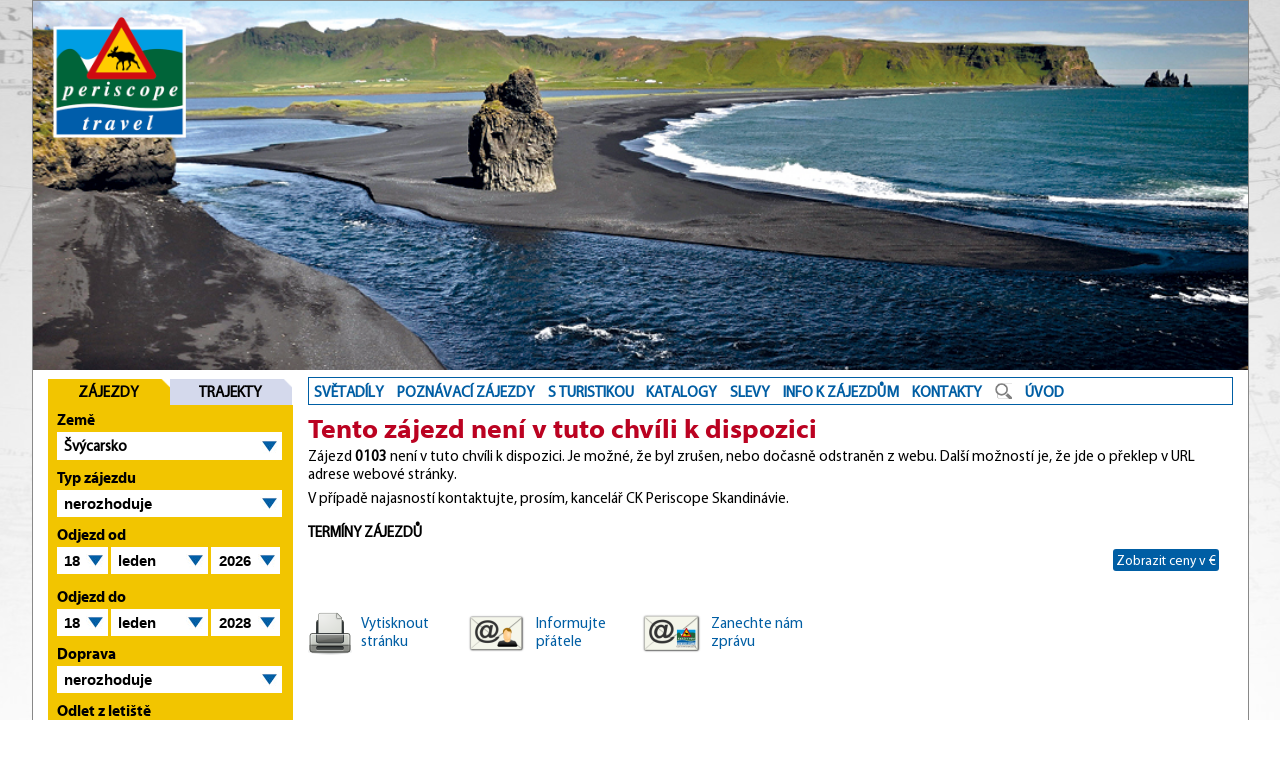

--- FILE ---
content_type: text/html
request_url: https://www.periscope.cz/zajezd/0103/
body_size: 13610
content:

<!--
  <!doctype html public "-//W3C//DTD HTML 4.01 Transitional//EN" "http://www.w3.org/TR/html4/loose.dtd">
-->
<!DOCTYPE HTML PUBLIC "-//W3C//DTD HTML 4.01">

<html lang="cs"><SCRIPT>var cookies_set = ;</SCRIPT>
<head>
	<meta http-equiv="content-type" content="text/html; charset=windows-1250" >
	<meta name="author" content="Periscope Skandinávie" >
	<meta name="copyright" content="Periscope Skandinávie" >
	<meta name="robots" content="index, follow" >
  <meta name="viewport" content="width=device-width, initial-scale=1.0">	



<SCRIPT>
  window.dataLayer = window.dataLayer || [];
  function gtag(){dataLayer.push(arguments);}
  if (cookies_set == 1)
    {
    gtag('consent', 'default', {
    'ad_storage': 'granted',
    'analytics_storage': 'granted',
    'ad_user_data': 'granted',
    'ad_personalization': 'granted'
    });
    }
    else {
            gtag('consent', 'default', {
            'ad_storage': 'denied',
            'analytics_storage': 'denied',
            'ad_user_data': 'denied',
            'ad_personalization': 'denied'
            });   
         }
          

</SCRIPT>



<link rel="shortcut icon" href="https://www.periscope.cz/img/favicon.ico"><title>Zájezd Švýcarsko</title><meta name="keywords" content="zájezd, Švýcarsko, dovolená, výlet" ><meta name="description" content="CK Periscope nabízí zájezdy do destinace Švýcarsko. Švýcarsko je ideální místo pro vaši dovolenou." ><link rel="stylesheet" type="text/css" href="https://www.periscope.cz/style_2019.css?ver=202301" ><link rel="stylesheet" type="text/css" href="https://www.periscope.cz/style_resp.css?ver=202302" >
        <meta property="og:type" content="website">
        <meta property="og:title" content="Úvodní stránka">
        <meta property="og:description" content="CK Periscope nabízí zájezdy do destinace Švýcarsko. Švýcarsko je ideální místo pro vaši dovolenou.">
        <meta property="og:image" content="">
        <meta property="og:url" content="">
        
	<meta name="language" content="cs" >
	
<script type="text/javascript">
var _gaq = _gaq || []; _gaq.push(['_setAccount', 'UA-4273294-1']); _gaq.push(['_setAllowAnchor', true]); _gaq.push(['_trackPageview']);

(function() { var ga = document.createElement('script'); ga.type = 'text/javascript'; ga.async = true;
ga.src = ('https:' == document.location.protocol ? 'https://ssl' : 'http://www') + '.google-analytics.com/ga.js';
var s = document.getElementsByTagName('script')[0]; s.parentNode.insertBefore(ga, s); })();
</script>     
	
<!-- Google tag (gtag.js) -->
<script async src="https://www.googletagmanager.com/gtag/js?id=AW-961510295"></script>
<script>
  window.dataLayer = window.dataLayer || [];
  function gtag(){dataLayer.push(arguments);}
  gtag('js', new Date());

  gtag('config', 'G-ZNK9PGS2VZ');
  gtag('config', 'AW-961510295');
  
  
  
 gtag('consent', 'update', {
    'ad_storage': 'granted',
    'analytics_storage': 'granted',
    'ad_user_data': 'granted',
    'ad_personalization': 'granted'
  });
  window.dataLayer.push({
    event: "update_consent"
 });  
 
 
  var expire_cookie_set = new Date();
  cookieName = "cookies_set";
  cookieValue = 1;
  expire_cookie_set.setTime(expire_cookie_set.getTime() + 540*24*60*60*1000)         
  document.cookie = cookieName+"="+escape(cookieValue)+";expires="+expire_cookie_set.toGMTString()+"; path=/";
 
  
</script>

    
    
</head>

<body>
<div class="center_page"  id="id_center_page">

<div id="head_resp"><div id="logo_resp"><a href="https://www.periscope.cz/" title="Úvodní stránka"><img src="https://www.periscope.cz/img/periscope-logo-travel-2019-mini.png" alt="CK Periscope - logo" title="CK Periscope - logo" border="0" id="img_logo_resp"></a></div><div id="menu_responsive" onClick="responsive_menu_driver (resMenuStatus);"><div></div><div></div><div></div></div><div id="vyhledavace_responsive" onClick="responsive_vyhledavac_driver (resVyhledavacStatus);">Vyhledat zájezd</div></div><div class="intro_kontejner_plocha" id="id_intro_kontejner_plocha"><div  id="intro_kontejner_9" style="display:none;" ><a href="https://www.periscope.cz/zajezdy-vyhledat/?zeme=Island" class="new_a"><div class="intro_kontejner_item" style="background: url('https://www.periscope.cz/img/image/island-12.jpg') no-repeat center center;background-size:cover;"><div class="logo"><a href="https://www.periscope.cz/" title="Úvodní stránka"><img src="https://www.periscope.cz/img/periscope-logo-travel-2019-mini.png" alt="CK Periscope - logo" title="CK Periscope - logo" border="0" id="img_logo" style="width:133px;"></a></div></div></a>-</div><div  id="intro_kontejner_8" style="display:none;" ><a href="https://www.periscope.cz/zajezdy-vyhledat/?zeme=Laponsko" class="new_a"><div class="intro_kontejner_item" style="background: url('https://www.periscope.cz/img/image/laponsko.jpg') no-repeat center center;background-size:cover;"><div class="logo"><a href="https://www.periscope.cz/" title="Úvodní stránka"><img src="https://www.periscope.cz/img/periscope-logo-travel-2019-mini.png" alt="CK Periscope - logo" title="CK Periscope - logo" border="0" id="img_logo" style="width:133px;"></a></div></div></a>-</div><div  id="intro_kontejner_7" style="display:none;" ><a href="https://www.periscope.cz/zajezdy-vyhledat/?kw=novinka" class="new_a"><div class="intro_kontejner_item" style="background: url('https://www.periscope.cz/img/image/gronsko-4.jpg') no-repeat center center;background-size:cover;"><div class="logo"><a href="https://www.periscope.cz/" title="Úvodní stránka"><img src="https://www.periscope.cz/img/periscope-logo-travel-2019-mini.png" alt="CK Periscope - logo" title="CK Periscope - logo" border="0" id="img_logo" style="width:133px;"></a></div></div></a>-</div><div  id="intro_kontejner_6" style="display:none;" ><a href="https://www.periscope.cz/zajezdy-vyhledat/?zeme=Skotsko" class="new_a"><div class="intro_kontejner_item" style="background: url('https://www.periscope.cz/img/image/skotsko.jpg') no-repeat center center;background-size:cover;"><div class="logo"><a href="https://www.periscope.cz/" title="Úvodní stránka"><img src="https://www.periscope.cz/img/periscope-logo-travel-2019-mini.png" alt="CK Periscope - logo" title="CK Periscope - logo" border="0" id="img_logo" style="width:133px;"></a></div></div></a>-</div><div  id="intro_kontejner_5" style="display:none;" ><a href="https://www.periscope.cz/zajezdy-vyhledat/?zeme=Norsko+-+Lofoty" class="new_a"><div class="intro_kontejner_item" style="background: url('https://www.periscope.cz/img/image/lofoty-11.png') no-repeat center center;background-size:cover;"><div class="logo"><a href="https://www.periscope.cz/" title="Úvodní stránka"><img src="https://www.periscope.cz/img/periscope-logo-travel-2019-mini.png" alt="CK Periscope - logo" title="CK Periscope - logo" border="0" id="img_logo" style="width:133px;"></a></div></div></a>-</div><div  id="intro_kontejner_4" style="display:none;" ><a href="https://www.periscope.cz/zajezdy-vyhledat/?zeme=Azory" class="new_a"><div class="intro_kontejner_item" style="background: url('https://www.periscope.cz/img/image/-415.png') no-repeat center center;background-size:cover;"><div class="logo"><a href="https://www.periscope.cz/" title="Úvodní stránka"><img src="https://www.periscope.cz/img/periscope-logo-travel-2019-mini.png" alt="CK Periscope - logo" title="CK Periscope - logo" border="0" id="img_logo" style="width:133px;"></a></div></div></a>-</div><div  id="intro_kontejner_3" style="display:none;" ><a href="https://www.periscope.cz/kalendarium.php" class="new_a"><div class="intro_kontejner_item" style="background: url('https://www.periscope.cz/img/image/-414.png') no-repeat center center;background-size:cover;"><div class="logo"><a href="https://www.periscope.cz/" title="Úvodní stránka"><img src="https://www.periscope.cz/img/periscope-logo-travel-2019-mini.png" alt="CK Periscope - logo" title="CK Periscope - logo" border="0" id="img_logo" style="width:133px;"></a></div></div></a>-</div><div  id="intro_kontejner_2" style="display:none;" ><a href="https://www.periscope.cz/zajezdy-vyhledat/?zeme=Norsko" class="new_a"><div class="intro_kontejner_item" style="background: url('https://www.periscope.cz/img/image/norsko-geiranger-25-sezona-periscope.jpg') no-repeat center center;background-size:cover;"><div class="logo"><a href="https://www.periscope.cz/" title="Úvodní stránka"><img src="https://www.periscope.cz/img/periscope-logo-travel-2019-mini.png" alt="CK Periscope - logo" title="CK Periscope - logo" border="0" id="img_logo" style="width:133px;"></a></div></div></a>-</div><div  id="intro_kontejner_1" style="display:none;" ><a href="https://www.periscope.cz/zajezdy-vyhledat/?zeme=Laponsko" class="new_a"><div class="intro_kontejner_item" style="background: url('https://www.periscope.cz/img/image/polarni-zare-2.jpg') no-repeat center center;background-size:cover;"><div class="logo"><a href="https://www.periscope.cz/" title="Úvodní stránka"><img src="https://www.periscope.cz/img/periscope-logo-travel-2019-mini.png" alt="CK Periscope - logo" title="CK Periscope - logo" border="0" id="img_logo" style="width:133px;"></a></div></div></a>-</div><div  id="intro_kontejner_0" style="" ><a href="https://www.periscope.cz/zajezdy-vyhledat/?zeme=Island" class="new_a"><div class="intro_kontejner_item" style="background: url('https://www.periscope.cz/img/image/island-12.jpg') no-repeat center center;background-size:cover;"><div class="logo"><a href="https://www.periscope.cz/" title="Úvodní stránka"><img src="https://www.periscope.cz/img/periscope-logo-travel-2019-mini.png" alt="CK Periscope - logo" title="CK Periscope - logo" border="0" id="img_logo" style="width:133px;"></a></div></div></a>-</div><SCRIPT>var intro_slide_pocet = 9;</SCRIPT><script src="https://www.periscope.cz/js/intro.js?class=1768725086" language="JavaScript"></script></div>

<script type="text/javascript">
resMenuStatus = "close";
resVyhledavacStatus = "close";

function responsive_menu_driver (resmenuAction)
{
if (resmenuAction == "close")
  {
  if(document.getElementById('id_intro_kontejner_plocha')) {document.getElementById('id_intro_kontejner_plocha').style.display='none';}      
  document.getElementById('kontejner_menu').style.display='block';  
  window.scrollTo(0,0);   
  resMenuStatus = "open";
  }     
  else if (resmenuAction == "open")
    {
    if(document.getElementById('id_intro_kontejner_plocha')) {document.getElementById('id_intro_kontejner_plocha').style.display='block';}      
    document.getElementById('kontejner_menu').style.display='none';
    resMenuStatus = "close";
    }         
}       

function responsive_vyhledavac_driver (resVyhledavacAction)
{
if (resVyhledavacAction == "close")
  {
  if(document.getElementById('left_sloup_obal')) {document.getElementById('left_sloup_obal').style.display='block';}      
  if(document.getElementById('id_intro_kontejner_plocha')) {document.getElementById('id_intro_kontejner_plocha').style.display='none';}        
  window.scrollTo(0,0);   
  resVyhledavacStatus = "open";
  }     
  else if (resVyhledavacAction == "open")
    {
    if(document.getElementById('left_sloup_obal')) {document.getElementById('left_sloup_obal').style.display='none';}      
    if(document.getElementById('id_intro_kontejner_plocha')) {document.getElementById('id_intro_kontejner_plocha').style.display='block';}          
    resVyhledavacStatus = "close";
    }         
}       


                                 
</script>

<div id="left_sloup_obal"><div class="kontejner_left" id="left_sloup_inner">
<div id="kontejner_vyhledavac">
<a href="https://www.periscope.cz?vyhledavac_typ=zajezdy" name="anchor_vyhledavac_navigace"><div id="vyhledavac_ucho_zajezdy" ><P>ZÁJEZDY</div></A><a href="https://www.periscope.cz/nase-sluzby/trajektem/?vyhledavac_typ=trajekty"><div id="vyhledavac_ucho_trajekty" ><P>TRAJEKTY</div></A><div id="vyhledavac_plocha"><FORM name="formular" action="https://www.periscope.cz/zajezdy-vyhledat/" method=get><div class="vyhledavac_form_item"><P class="vyhledavac_form_item_label">Země</P><DIV class="vyhledavac_form_display" id="display_zeme" onClick="document.getElementById('form_item_vyber_zeme').style.display='block';" onChange="document.formular.submit();">Švýcarsko</DIV> <INPUT class="input_listek" NAME="zeme" type="hidden" value="Švýcarsko" onChange="document.formular.submit();"> <div style="background: #FFFFFF;" class="vyhledavac_form_item_vyber" id="form_item_vyber_zeme"><div class="vyhledavac_form_item_vyber_inner" style="width: 6em;float: left;"><div class="pruh_yellow" style="width: 6em;text-align: center"><img src="https://www.periscope.cz/img/sob_little.png" style="position: relative;top:-7px;height:23px;"></div><P class="form_select_item" onClick="document.formular.zeme.value='Anglie';document.getElementById('form_item_vyber_zeme').style.display='none';document.getElementById('display_zeme').innerHTML=document.formular.zeme.value;document.formular.submit();">Anglie</P><P class="form_select_item" onClick="document.formular.zeme.value='Dánsko';document.getElementById('form_item_vyber_zeme').style.display='none';document.getElementById('display_zeme').innerHTML=document.formular.zeme.value;document.formular.submit();">Dánsko</P><P class="form_select_item" onClick="document.formular.zeme.value='Estonsko';document.getElementById('form_item_vyber_zeme').style.display='none';document.getElementById('display_zeme').innerHTML=document.formular.zeme.value;document.formular.submit();">Estonsko</P><P class="form_select_item" onClick="document.formular.zeme.value='Faerské ostrovy';document.getElementById('form_item_vyber_zeme').style.display='none';document.getElementById('display_zeme').innerHTML=document.formular.zeme.value;document.formular.submit();">Faerské ostrovy</P><P class="form_select_item" onClick="document.formular.zeme.value='Finsko';document.getElementById('form_item_vyber_zeme').style.display='none';document.getElementById('display_zeme').innerHTML=document.formular.zeme.value;document.formular.submit();">Finsko</P><P class="form_select_item" onClick="document.formular.zeme.value='Grónsko';document.getElementById('form_item_vyber_zeme').style.display='none';document.getElementById('display_zeme').innerHTML=document.formular.zeme.value;document.formular.submit();">Grónsko</P><P class="form_select_item" onClick="document.formular.zeme.value='Irsko';document.getElementById('form_item_vyber_zeme').style.display='none';document.getElementById('display_zeme').innerHTML=document.formular.zeme.value;document.formular.submit();">Irsko</P><P class="form_select_item" onClick="document.formular.zeme.value='Island';document.getElementById('form_item_vyber_zeme').style.display='none';document.getElementById('display_zeme').innerHTML=document.formular.zeme.value;document.formular.submit();">Island</P><P class="form_select_item" onClick="document.formular.zeme.value='Laponsko';document.getElementById('form_item_vyber_zeme').style.display='none';document.getElementById('display_zeme').innerHTML=document.formular.zeme.value;document.formular.submit();">Laponsko</P><P class="form_select_item" onClick="document.formular.zeme.value='Litva';document.getElementById('form_item_vyber_zeme').style.display='none';document.getElementById('display_zeme').innerHTML=document.formular.zeme.value;document.formular.submit();">Litva</P><P class="form_select_item" onClick="document.formular.zeme.value='Lotyšsko';document.getElementById('form_item_vyber_zeme').style.display='none';document.getElementById('display_zeme').innerHTML=document.formular.zeme.value;document.formular.submit();">Lotyšsko</P><P class="form_select_item" onClick="document.formular.zeme.value='Norsko';document.getElementById('form_item_vyber_zeme').style.display='none';document.getElementById('display_zeme').innerHTML=document.formular.zeme.value;document.formular.submit();">Norsko</P><P class="form_select_item" onClick="document.formular.zeme.value='Norsko - fjordy ';document.getElementById('form_item_vyber_zeme').style.display='none';document.getElementById('display_zeme').innerHTML=document.formular.zeme.value;document.formular.submit();">Norsko - fjordy </P><P class="form_select_item" onClick="document.formular.zeme.value='Norsko - Lofoty';document.getElementById('form_item_vyber_zeme').style.display='none';document.getElementById('display_zeme').innerHTML=document.formular.zeme.value;document.formular.submit();">Norsko - Lofoty</P><P class="form_select_item" onClick="document.formular.zeme.value='Ostrov Man';document.getElementById('form_item_vyber_zeme').style.display='none';document.getElementById('display_zeme').innerHTML=document.formular.zeme.value;document.formular.submit();">Ostrov Man</P><P class="form_select_item" onClick="document.formular.zeme.value='Pobaltí';document.getElementById('form_item_vyber_zeme').style.display='none';document.getElementById('display_zeme').innerHTML=document.formular.zeme.value;document.formular.submit();">Pobaltí</P><P class="form_select_item" onClick="document.formular.zeme.value='Skotsko';document.getElementById('form_item_vyber_zeme').style.display='none';document.getElementById('display_zeme').innerHTML=document.formular.zeme.value;document.formular.submit();">Skotsko</P><P class="form_select_item" onClick="document.formular.zeme.value='Skotsko - Shetlandy';document.getElementById('form_item_vyber_zeme').style.display='none';document.getElementById('display_zeme').innerHTML=document.formular.zeme.value;document.formular.submit();">Skotsko - Shetlandy</P><P class="form_select_item" onClick="document.formular.zeme.value='Skotsko - Vnější Hebridy';document.getElementById('form_item_vyber_zeme').style.display='none';document.getElementById('display_zeme').innerHTML=document.formular.zeme.value;document.formular.submit();">Skotsko - Vnější Hebridy</P><P class="form_select_item" onClick="document.formular.zeme.value='Špicberky';document.getElementById('form_item_vyber_zeme').style.display='none';document.getElementById('display_zeme').innerHTML=document.formular.zeme.value;document.formular.submit();">Špicberky</P><P class="form_select_item" onClick="document.formular.zeme.value='Švédsko';document.getElementById('form_item_vyber_zeme').style.display='none';document.getElementById('display_zeme').innerHTML=document.formular.zeme.value;document.formular.submit();">Švédsko</P><P class="form_select_item" onClick="document.formular.zeme.value='Švédsko - Gotland';document.getElementById('form_item_vyber_zeme').style.display='none';document.getElementById('display_zeme').innerHTML=document.formular.zeme.value;document.formular.submit();">Švédsko - Gotland</P><P class="form_select_item" onClick="document.formular.zeme.value='Velká Británie';document.getElementById('form_item_vyber_zeme').style.display='none';document.getElementById('display_zeme').innerHTML=document.formular.zeme.value;document.formular.submit();">Velká Británie</P><P class="form_select_item" onClick="document.formular.zeme.value='Wales';document.getElementById('form_item_vyber_zeme').style.display='none';document.getElementById('display_zeme').innerHTML=document.formular.zeme.value;document.formular.submit();">Wales</P></div><div class="vyhledavac_form_item_vyber_inner" style="width: 6em;float: left;"><div class="pruh_yellow" style="width: 6em;text-align: center""><img src="https://www.periscope.cz/img/globus_little.png" style="position: relative;top:-6px;height:22px;"></div><P class="form_select_item" onClick="document.formular.zeme.value='Albánie';document.getElementById('form_item_vyber_zeme').style.display='none';document.getElementById('display_zeme').innerHTML=document.formular.zeme.value;document.formular.submit();">Albánie</P><P class="form_select_item" onClick="document.formular.zeme.value='Andalusie';document.getElementById('form_item_vyber_zeme').style.display='none';document.getElementById('display_zeme').innerHTML=document.formular.zeme.value;document.formular.submit();">Andalusie</P><P class="form_select_item" onClick="document.formular.zeme.value='Andorra';document.getElementById('form_item_vyber_zeme').style.display='none';document.getElementById('display_zeme').innerHTML=document.formular.zeme.value;document.formular.submit();">Andorra</P><P class="form_select_item" onClick="document.formular.zeme.value='Antarktida';document.getElementById('form_item_vyber_zeme').style.display='none';document.getElementById('display_zeme').innerHTML=document.formular.zeme.value;document.formular.submit();">Antarktida</P><P class="form_select_item" onClick="document.formular.zeme.value='Argentina';document.getElementById('form_item_vyber_zeme').style.display='none';document.getElementById('display_zeme').innerHTML=document.formular.zeme.value;document.formular.submit();">Argentina</P><P class="form_select_item" onClick="document.formular.zeme.value='Austrálie';document.getElementById('form_item_vyber_zeme').style.display='none';document.getElementById('display_zeme').innerHTML=document.formular.zeme.value;document.formular.submit();">Austrálie</P><P class="form_select_item" onClick="document.formular.zeme.value='Azory';document.getElementById('form_item_vyber_zeme').style.display='none';document.getElementById('display_zeme').innerHTML=document.formular.zeme.value;document.formular.submit();">Azory</P><P class="form_select_item" onClick="document.formular.zeme.value='Balkán';document.getElementById('form_item_vyber_zeme').style.display='none';document.getElementById('display_zeme').innerHTML=document.formular.zeme.value;document.formular.submit();">Balkán</P><P class="form_select_item" onClick="document.formular.zeme.value='Bhútán';document.getElementById('form_item_vyber_zeme').style.display='none';document.getElementById('display_zeme').innerHTML=document.formular.zeme.value;document.formular.submit();">Bhútán</P><P class="form_select_item" onClick="document.formular.zeme.value='Bosna a Hercegovina';document.getElementById('form_item_vyber_zeme').style.display='none';document.getElementById('display_zeme').innerHTML=document.formular.zeme.value;document.formular.submit();">Bosna a Hercegovina</P><P class="form_select_item" onClick="document.formular.zeme.value='Brazílie';document.getElementById('form_item_vyber_zeme').style.display='none';document.getElementById('display_zeme').innerHTML=document.formular.zeme.value;document.formular.submit();">Brazílie</P><P class="form_select_item" onClick="document.formular.zeme.value='Černá Hora';document.getElementById('form_item_vyber_zeme').style.display='none';document.getElementById('display_zeme').innerHTML=document.formular.zeme.value;document.formular.submit();">Černá Hora</P><P class="form_select_item" onClick="document.formular.zeme.value='Česko';document.getElementById('form_item_vyber_zeme').style.display='none';document.getElementById('display_zeme').innerHTML=document.formular.zeme.value;document.formular.submit();">Česko</P><P class="form_select_item" onClick="document.formular.zeme.value='Ekvádor a Galapágy';document.getElementById('form_item_vyber_zeme').style.display='none';document.getElementById('display_zeme').innerHTML=document.formular.zeme.value;document.formular.submit();">Ekvádor a Galapágy</P><P class="form_select_item" onClick="document.formular.zeme.value='Francie';document.getElementById('form_item_vyber_zeme').style.display='none';document.getElementById('display_zeme').innerHTML=document.formular.zeme.value;document.formular.submit();">Francie</P><P class="form_select_item" onClick="document.formular.zeme.value='Gruzie';document.getElementById('form_item_vyber_zeme').style.display='none';document.getElementById('display_zeme').innerHTML=document.formular.zeme.value;document.formular.submit();">Gruzie</P><P class="form_select_item" onClick="document.formular.zeme.value='Indie';document.getElementById('form_item_vyber_zeme').style.display='none';document.getElementById('display_zeme').innerHTML=document.formular.zeme.value;document.formular.submit();">Indie</P><P class="form_select_item" onClick="document.formular.zeme.value='Itálie';document.getElementById('form_item_vyber_zeme').style.display='none';document.getElementById('display_zeme').innerHTML=document.formular.zeme.value;document.formular.submit();">Itálie</P><P class="form_select_item" onClick="document.formular.zeme.value='Japonsko';document.getElementById('form_item_vyber_zeme').style.display='none';document.getElementById('display_zeme').innerHTML=document.formular.zeme.value;document.formular.submit();">Japonsko</P><P class="form_select_item" onClick="document.formular.zeme.value='JAR';document.getElementById('form_item_vyber_zeme').style.display='none';document.getElementById('display_zeme').innerHTML=document.formular.zeme.value;document.formular.submit();">JAR</P><P class="form_select_item" onClick="document.formular.zeme.value='Kanada';document.getElementById('form_item_vyber_zeme').style.display='none';document.getElementById('display_zeme').innerHTML=document.formular.zeme.value;document.formular.submit();">Kanada</P><P class="form_select_item" onClick="document.formular.zeme.value='Kanárské ostrovy';document.getElementById('form_item_vyber_zeme').style.display='none';document.getElementById('display_zeme').innerHTML=document.formular.zeme.value;document.formular.submit();">Kanárské ostrovy</P><P class="form_select_item" onClick="document.formular.zeme.value='Kazachstán';document.getElementById('form_item_vyber_zeme').style.display='none';document.getElementById('display_zeme').innerHTML=document.formular.zeme.value;document.formular.submit();">Kazachstán</P><P class="form_select_item" onClick="document.formular.zeme.value='Keňa';document.getElementById('form_item_vyber_zeme').style.display='none';document.getElementById('display_zeme').innerHTML=document.formular.zeme.value;document.formular.submit();">Keňa</P><P class="form_select_item" onClick="document.formular.zeme.value='Kolumbie';document.getElementById('form_item_vyber_zeme').style.display='none';document.getElementById('display_zeme').innerHTML=document.formular.zeme.value;document.formular.submit();">Kolumbie</P><P class="form_select_item" onClick="document.formular.zeme.value='Korsika';document.getElementById('form_item_vyber_zeme').style.display='none';document.getElementById('display_zeme').innerHTML=document.formular.zeme.value;document.formular.submit();">Korsika</P><P class="form_select_item" onClick="document.formular.zeme.value='Kostarika';document.getElementById('form_item_vyber_zeme').style.display='none';document.getElementById('display_zeme').innerHTML=document.formular.zeme.value;document.formular.submit();">Kostarika</P><P class="form_select_item" onClick="document.formular.zeme.value='Kyrgyzstán';document.getElementById('form_item_vyber_zeme').style.display='none';document.getElementById('display_zeme').innerHTML=document.formular.zeme.value;document.formular.submit();">Kyrgyzstán</P><P class="form_select_item" onClick="document.formular.zeme.value='Madeira';document.getElementById('form_item_vyber_zeme').style.display='none';document.getElementById('display_zeme').innerHTML=document.formular.zeme.value;document.formular.submit();">Madeira</P><P class="form_select_item" onClick="document.formular.zeme.value='Mallorca';document.getElementById('form_item_vyber_zeme').style.display='none';document.getElementById('display_zeme').innerHTML=document.formular.zeme.value;document.formular.submit();">Mallorca</P><P class="form_select_item" onClick="document.formular.zeme.value='Maroko';document.getElementById('form_item_vyber_zeme').style.display='none';document.getElementById('display_zeme').innerHTML=document.formular.zeme.value;document.formular.submit();">Maroko</P><P class="form_select_item" onClick="document.formular.zeme.value='Mexiko';document.getElementById('form_item_vyber_zeme').style.display='none';document.getElementById('display_zeme').innerHTML=document.formular.zeme.value;document.formular.submit();">Mexiko</P><P class="form_select_item" onClick="document.formular.zeme.value='Namibie';document.getElementById('form_item_vyber_zeme').style.display='none';document.getElementById('display_zeme').innerHTML=document.formular.zeme.value;document.formular.submit();">Namibie</P><P class="form_select_item" onClick="document.formular.zeme.value='Německo';document.getElementById('form_item_vyber_zeme').style.display='none';document.getElementById('display_zeme').innerHTML=document.formular.zeme.value;document.formular.submit();">Německo</P><P class="form_select_item" onClick="document.formular.zeme.value='Nepál';document.getElementById('form_item_vyber_zeme').style.display='none';document.getElementById('display_zeme').innerHTML=document.formular.zeme.value;document.formular.submit();">Nepál</P><P class="form_select_item" onClick="document.formular.zeme.value='Nový Zéland';document.getElementById('form_item_vyber_zeme').style.display='none';document.getElementById('display_zeme').innerHTML=document.formular.zeme.value;document.formular.submit();">Nový Zéland</P><P class="form_select_item" onClick="document.formular.zeme.value='Omán ';document.getElementById('form_item_vyber_zeme').style.display='none';document.getElementById('display_zeme').innerHTML=document.formular.zeme.value;document.formular.submit();">Omán </P><P class="form_select_item" onClick="document.formular.zeme.value='Peru';document.getElementById('form_item_vyber_zeme').style.display='none';document.getElementById('display_zeme').innerHTML=document.formular.zeme.value;document.formular.submit();">Peru</P><P class="form_select_item" onClick="document.formular.zeme.value='Polsko';document.getElementById('form_item_vyber_zeme').style.display='none';document.getElementById('display_zeme').innerHTML=document.formular.zeme.value;document.formular.submit();">Polsko</P><P class="form_select_item" onClick="document.formular.zeme.value='Portugalsko';document.getElementById('form_item_vyber_zeme').style.display='none';document.getElementById('display_zeme').innerHTML=document.formular.zeme.value;document.formular.submit();">Portugalsko</P><P class="form_select_item" onClick="document.formular.zeme.value='Rakousko';document.getElementById('form_item_vyber_zeme').style.display='none';document.getElementById('display_zeme').innerHTML=document.formular.zeme.value;document.formular.submit();">Rakousko</P><P class="form_select_item" onClick="document.formular.zeme.value='Řecko';document.getElementById('form_item_vyber_zeme').style.display='none';document.getElementById('display_zeme').innerHTML=document.formular.zeme.value;document.formular.submit();">Řecko</P><P class="form_select_item" onClick="document.formular.zeme.value='Réunion';document.getElementById('form_item_vyber_zeme').style.display='none';document.getElementById('display_zeme').innerHTML=document.formular.zeme.value;document.formular.submit();">Réunion</P><P class="form_select_item" onClick="document.formular.zeme.value='Sardinie';document.getElementById('form_item_vyber_zeme').style.display='none';document.getElementById('display_zeme').innerHTML=document.formular.zeme.value;document.formular.submit();">Sardinie</P><P class="form_select_item" onClick="document.formular.zeme.value='Srí Lanka';document.getElementById('form_item_vyber_zeme').style.display='none';document.getElementById('display_zeme').innerHTML=document.formular.zeme.value;document.formular.submit();">Srí Lanka</P><P class="form_select_item" onClick="document.formular.zeme.value='Španělsko';document.getElementById('form_item_vyber_zeme').style.display='none';document.getElementById('display_zeme').innerHTML=document.formular.zeme.value;document.formular.submit();">Španělsko</P><P class="form_select_item" onClick="document.formular.zeme.value='Švýcarsko';document.getElementById('form_item_vyber_zeme').style.display='none';document.getElementById('display_zeme').innerHTML=document.formular.zeme.value;document.formular.submit();">Švýcarsko</P><P class="form_select_item" onClick="document.formular.zeme.value='Tenerife';document.getElementById('form_item_vyber_zeme').style.display='none';document.getElementById('display_zeme').innerHTML=document.formular.zeme.value;document.formular.submit();">Tenerife</P><P class="form_select_item" onClick="document.formular.zeme.value='Turecko';document.getElementById('form_item_vyber_zeme').style.display='none';document.getElementById('display_zeme').innerHTML=document.formular.zeme.value;document.formular.submit();">Turecko</P><P class="form_select_item" onClick="document.formular.zeme.value='USA';document.getElementById('form_item_vyber_zeme').style.display='none';document.getElementById('display_zeme').innerHTML=document.formular.zeme.value;document.formular.submit();">USA</P><P class="form_select_item" onClick="document.formular.zeme.value='Uzbekistán';document.getElementById('form_item_vyber_zeme').style.display='none';document.getElementById('display_zeme').innerHTML=document.formular.zeme.value;document.formular.submit();">Uzbekistán</P></div><BR clear="all"><div class="mezera_10"></div><P class="form_select_item"><img src="https://www.periscope.cz/img/button_nerozhoduje.png" style="position: relative;top:0px;height:15px;" onClick="document.formular.zeme.value='nerozhoduje';document.getElementById('form_item_vyber_zeme').style.display='none';document.getElementById('display_zeme').innerHTML=document.formular.zeme.value;"><img src="https://www.periscope.cz/img/button_zavrit.png" style="position: relative;top:0px;height:15px;margin-left: 20px;" onClick="document.getElementById('form_item_vyber_zeme').style.display='none';"></P></div></div><div class="vyhledavac_form_item"><P class="vyhledavac_form_item_label">Typ zájezdu</P><INPUT class="input_listek" NAME="tour_cat" value="nerozhoduje" onClick="document.getElementById('form_item_vyber_tour_cat').style.display='block';"> <div class="vyhledavac_form_item_vyber" id="form_item_vyber_tour_cat"><div class="vyhledavac_form_item_vyber_inner"><P class="form_select_item" onClick="document.formular.tour_cat.value='Eurovíkendy';document.getElementById('form_item_vyber_tour_cat').style.display='none';document.formular.submit();">Eurovíkendy</P><P class="form_select_item" onClick="document.formular.tour_cat.value='Plavby';document.getElementById('form_item_vyber_tour_cat').style.display='none';document.formular.submit();">Plavby</P><P class="form_select_item" onClick="document.formular.tour_cat.value='Pobytový s výlety';document.getElementById('form_item_vyber_tour_cat').style.display='none';document.formular.submit();">Pobytový s výlety</P><P class="form_select_item" onClick="document.formular.tour_cat.value='Poznávací';document.getElementById('form_item_vyber_tour_cat').style.display='none';document.formular.submit();">Poznávací</P><P class="form_select_item" onClick="document.formular.tour_cat.value='Poznávací s turistikou';document.getElementById('form_item_vyber_tour_cat').style.display='none';document.formular.submit();">Poznávací s turistikou</P><P class="form_select_item" onClick="document.formular.tour_cat.value='Svět s průvodci Periscope';document.getElementById('form_item_vyber_tour_cat').style.display='none';document.formular.submit();">Svět s průvodci Periscope</P><P class="form_select_item" onClick="document.formular.tour_cat.value='Zájezd 55+';document.getElementById('form_item_vyber_tour_cat').style.display='none';document.formular.submit();">Zájezd 55+</P><P class="form_select_item" onClick="document.formular.tour_cat.value='Zájezdy v zimě';document.getElementById('form_item_vyber_tour_cat').style.display='none';document.formular.submit();">Zájezdy v zimě</P><P class="form_select_item" onClick="document.formular.tour_cat.value='Zimní - sever, aktivity, lyže';document.getElementById('form_item_vyber_tour_cat').style.display='none';document.formular.submit();">Zimní - sever, aktivity, lyže</P></div><div class="mezera_10"></div><P class="form_select_item"><img src="https://www.periscope.cz/img/button_nerozhoduje.png" style="position: relative;top:0px;height:15px;" onClick="document.formular.tour_cat.value='nerozhoduje';document.getElementById('form_item_vyber_tour_cat').style.display='none';"><img src="https://www.periscope.cz/img/button_zavrit.png" style="position: relative;top:0px;height:15px;margin-left: 20px;" onClick="document.getElementById('form_item_vyber_tour_cat').style.display='none';"></P></div></div><div class="vyhledavac_form_item"><P class="vyhledavac_form_item_label">Odjezd od</P><div class="vyhledavac_form_item_part"><INPUT class="input_listek" NAME="odjezd_od_den" value="18" style="width: 2.4em;" onClick="document.getElementById('form_item_vyber_odjezd_od_den').style.display='block';"> <div class="vyhledavac_form_item_vyber" id="form_item_vyber_odjezd_od_den" style="background: #FFFFFF;border: 0px;width: 2.4em;height: 200px; overflow-y: auto;"><div class="vyhledavac_form_item_vyber_inner" style="width: 100%; padding: 0px;margin: 0px;"><P class="form_select_item" onClick="document.formular.odjezd_od_den.value='1';document.getElementById('form_item_vyber_odjezd_od_den').style.display='none';">1</P><P class="form_select_item" onClick="document.formular.odjezd_od_den.value='2';document.getElementById('form_item_vyber_odjezd_od_den').style.display='none';">2</P><P class="form_select_item" onClick="document.formular.odjezd_od_den.value='3';document.getElementById('form_item_vyber_odjezd_od_den').style.display='none';">3</P><P class="form_select_item" onClick="document.formular.odjezd_od_den.value='4';document.getElementById('form_item_vyber_odjezd_od_den').style.display='none';">4</P><P class="form_select_item" onClick="document.formular.odjezd_od_den.value='5';document.getElementById('form_item_vyber_odjezd_od_den').style.display='none';">5</P><P class="form_select_item" onClick="document.formular.odjezd_od_den.value='6';document.getElementById('form_item_vyber_odjezd_od_den').style.display='none';">6</P><P class="form_select_item" onClick="document.formular.odjezd_od_den.value='7';document.getElementById('form_item_vyber_odjezd_od_den').style.display='none';">7</P><P class="form_select_item" onClick="document.formular.odjezd_od_den.value='8';document.getElementById('form_item_vyber_odjezd_od_den').style.display='none';">8</P><P class="form_select_item" onClick="document.formular.odjezd_od_den.value='9';document.getElementById('form_item_vyber_odjezd_od_den').style.display='none';">9</P><P class="form_select_item" onClick="document.formular.odjezd_od_den.value='10';document.getElementById('form_item_vyber_odjezd_od_den').style.display='none';">10</P><P class="form_select_item" onClick="document.formular.odjezd_od_den.value='11';document.getElementById('form_item_vyber_odjezd_od_den').style.display='none';">11</P><P class="form_select_item" onClick="document.formular.odjezd_od_den.value='12';document.getElementById('form_item_vyber_odjezd_od_den').style.display='none';">12</P><P class="form_select_item" onClick="document.formular.odjezd_od_den.value='13';document.getElementById('form_item_vyber_odjezd_od_den').style.display='none';">13</P><P class="form_select_item" onClick="document.formular.odjezd_od_den.value='14';document.getElementById('form_item_vyber_odjezd_od_den').style.display='none';">14</P><P class="form_select_item" onClick="document.formular.odjezd_od_den.value='15';document.getElementById('form_item_vyber_odjezd_od_den').style.display='none';">15</P><P class="form_select_item" onClick="document.formular.odjezd_od_den.value='16';document.getElementById('form_item_vyber_odjezd_od_den').style.display='none';">16</P><P class="form_select_item" onClick="document.formular.odjezd_od_den.value='17';document.getElementById('form_item_vyber_odjezd_od_den').style.display='none';">17</P><P class="form_select_item" onClick="document.formular.odjezd_od_den.value='18';document.getElementById('form_item_vyber_odjezd_od_den').style.display='none';">18</P><P class="form_select_item" onClick="document.formular.odjezd_od_den.value='19';document.getElementById('form_item_vyber_odjezd_od_den').style.display='none';">19</P><P class="form_select_item" onClick="document.formular.odjezd_od_den.value='20';document.getElementById('form_item_vyber_odjezd_od_den').style.display='none';">20</P><P class="form_select_item" onClick="document.formular.odjezd_od_den.value='21';document.getElementById('form_item_vyber_odjezd_od_den').style.display='none';">21</P><P class="form_select_item" onClick="document.formular.odjezd_od_den.value='22';document.getElementById('form_item_vyber_odjezd_od_den').style.display='none';">22</P><P class="form_select_item" onClick="document.formular.odjezd_od_den.value='23';document.getElementById('form_item_vyber_odjezd_od_den').style.display='none';">23</P><P class="form_select_item" onClick="document.formular.odjezd_od_den.value='24';document.getElementById('form_item_vyber_odjezd_od_den').style.display='none';">24</P><P class="form_select_item" onClick="document.formular.odjezd_od_den.value='25';document.getElementById('form_item_vyber_odjezd_od_den').style.display='none';">25</P><P class="form_select_item" onClick="document.formular.odjezd_od_den.value='26';document.getElementById('form_item_vyber_odjezd_od_den').style.display='none';">26</P><P class="form_select_item" onClick="document.formular.odjezd_od_den.value='27';document.getElementById('form_item_vyber_odjezd_od_den').style.display='none';">27</P><P class="form_select_item" onClick="document.formular.odjezd_od_den.value='28';document.getElementById('form_item_vyber_odjezd_od_den').style.display='none';">28</P><P class="form_select_item" onClick="document.formular.odjezd_od_den.value='29';document.getElementById('form_item_vyber_odjezd_od_den').style.display='none';">29</P><P class="form_select_item" onClick="document.formular.odjezd_od_den.value='30';document.getElementById('form_item_vyber_odjezd_od_den').style.display='none';">30</P><P class="form_select_item" onClick="document.formular.odjezd_od_den.value='31';document.getElementById('form_item_vyber_odjezd_od_den').style.display='none';">31</P></div></div></div><div class="vyhledavac_form_item_part"><INPUT class="input_listek" NAME="odjezd_od_mesic" value="leden" style="width: 5.5em;" onClick="document.getElementById('form_item_vyber_odjezd_od_mesic').style.display='block';"> <div class="vyhledavac_form_item_vyber" id="form_item_vyber_odjezd_od_mesic" style="background: #FFFFFF;border: 0px;width: 5.5em;height: 200px; overflow-y: auto;"><div class="vyhledavac_form_item_vyber_inner" style="width: 100%; padding: 0px;margin: 0px;"><P class="form_select_item" onClick="document.formular.odjezd_od_mesic.value='';document.getElementById('form_item_vyber_odjezd_od_mesic').style.display='none';"></P><P class="form_select_item" onClick="document.formular.odjezd_od_mesic.value='leden';document.getElementById('form_item_vyber_odjezd_od_mesic').style.display='none';">leden</P><P class="form_select_item" onClick="document.formular.odjezd_od_mesic.value='únor';document.getElementById('form_item_vyber_odjezd_od_mesic').style.display='none';">únor</P><P class="form_select_item" onClick="document.formular.odjezd_od_mesic.value='březen';document.getElementById('form_item_vyber_odjezd_od_mesic').style.display='none';">březen</P><P class="form_select_item" onClick="document.formular.odjezd_od_mesic.value='duben';document.getElementById('form_item_vyber_odjezd_od_mesic').style.display='none';">duben</P><P class="form_select_item" onClick="document.formular.odjezd_od_mesic.value='květen';document.getElementById('form_item_vyber_odjezd_od_mesic').style.display='none';">květen</P><P class="form_select_item" onClick="document.formular.odjezd_od_mesic.value='červen';document.getElementById('form_item_vyber_odjezd_od_mesic').style.display='none';">červen</P><P class="form_select_item" onClick="document.formular.odjezd_od_mesic.value='červenec';document.getElementById('form_item_vyber_odjezd_od_mesic').style.display='none';">červenec</P><P class="form_select_item" onClick="document.formular.odjezd_od_mesic.value='srpen';document.getElementById('form_item_vyber_odjezd_od_mesic').style.display='none';">srpen</P><P class="form_select_item" onClick="document.formular.odjezd_od_mesic.value='září';document.getElementById('form_item_vyber_odjezd_od_mesic').style.display='none';">září</P><P class="form_select_item" onClick="document.formular.odjezd_od_mesic.value='říjen';document.getElementById('form_item_vyber_odjezd_od_mesic').style.display='none';">říjen</P><P class="form_select_item" onClick="document.formular.odjezd_od_mesic.value='listopad';document.getElementById('form_item_vyber_odjezd_od_mesic').style.display='none';">listopad</P><P class="form_select_item" onClick="document.formular.odjezd_od_mesic.value='prosinec';document.getElementById('form_item_vyber_odjezd_od_mesic').style.display='none';">prosinec</P></div></div></div><div class="vyhledavac_form_item_part"><INPUT class="input_listek" NAME="odjezd_od_rok" value="2026" style="width: 3.6em;"  onClick="document.getElementById('form_item_vyber_odjezd_od_rok').style.display='block';"> <div class="vyhledavac_form_item_vyber" id="form_item_vyber_odjezd_od_rok" style="background: #FFFFFF;border: 0px;width: 3.6em;overflow-y: auto;"><div class="vyhledavac_form_item_vyber_inner" style="width: 100%; padding: 0px;margin: 0px;"><P class="form_select_item" onClick="document.formular.odjezd_od_rok.value='2026';document.getElementById('form_item_vyber_odjezd_od_rok').style.display='none';">2026</P><P class="form_select_item" onClick="document.formular.odjezd_od_rok.value='2027';document.getElementById('form_item_vyber_odjezd_od_rok').style.display='none';">2027</P><P class="form_select_item" onClick="document.formular.odjezd_od_rok.value='2028';document.getElementById('form_item_vyber_odjezd_od_rok').style.display='none';">2028</P></div></div></div><br clear="all"></div><div class="mezera_5" style="background: #f2c500;"></div><div id="vyhledavac_rozsireny" style="display: block;"><div class="vyhledavac_form_item"><P class="vyhledavac_form_item_label">Odjezd do</P><div class="vyhledavac_form_item_part"><INPUT class="input_listek" NAME="odjezd_do_den" value="18" style="width: 2.4em;" onClick="document.getElementById('form_item_vyber_odjezd_do_den').style.display='block';"> <div class="vyhledavac_form_item_vyber" id="form_item_vyber_odjezd_do_den" style="background: #FFFFFF;border: 0px;width: 2.4em;height: 200px; overflow-y: auto;"><div class="vyhledavac_form_item_vyber_inner" style="width: 100%; padding: 0px;margin: 0px;"><P class="form_select_item" onClick="document.formular.odjezd_do_den.value='1';document.getElementById('form_item_vyber_odjezd_do_den').style.display='none';">1</P><P class="form_select_item" onClick="document.formular.odjezd_do_den.value='2';document.getElementById('form_item_vyber_odjezd_do_den').style.display='none';">2</P><P class="form_select_item" onClick="document.formular.odjezd_do_den.value='3';document.getElementById('form_item_vyber_odjezd_do_den').style.display='none';">3</P><P class="form_select_item" onClick="document.formular.odjezd_do_den.value='4';document.getElementById('form_item_vyber_odjezd_do_den').style.display='none';">4</P><P class="form_select_item" onClick="document.formular.odjezd_do_den.value='5';document.getElementById('form_item_vyber_odjezd_do_den').style.display='none';">5</P><P class="form_select_item" onClick="document.formular.odjezd_do_den.value='6';document.getElementById('form_item_vyber_odjezd_do_den').style.display='none';">6</P><P class="form_select_item" onClick="document.formular.odjezd_do_den.value='7';document.getElementById('form_item_vyber_odjezd_do_den').style.display='none';">7</P><P class="form_select_item" onClick="document.formular.odjezd_do_den.value='8';document.getElementById('form_item_vyber_odjezd_do_den').style.display='none';">8</P><P class="form_select_item" onClick="document.formular.odjezd_do_den.value='9';document.getElementById('form_item_vyber_odjezd_do_den').style.display='none';">9</P><P class="form_select_item" onClick="document.formular.odjezd_do_den.value='10';document.getElementById('form_item_vyber_odjezd_do_den').style.display='none';">10</P><P class="form_select_item" onClick="document.formular.odjezd_do_den.value='11';document.getElementById('form_item_vyber_odjezd_do_den').style.display='none';">11</P><P class="form_select_item" onClick="document.formular.odjezd_do_den.value='12';document.getElementById('form_item_vyber_odjezd_do_den').style.display='none';">12</P><P class="form_select_item" onClick="document.formular.odjezd_do_den.value='13';document.getElementById('form_item_vyber_odjezd_do_den').style.display='none';">13</P><P class="form_select_item" onClick="document.formular.odjezd_do_den.value='14';document.getElementById('form_item_vyber_odjezd_do_den').style.display='none';">14</P><P class="form_select_item" onClick="document.formular.odjezd_do_den.value='15';document.getElementById('form_item_vyber_odjezd_do_den').style.display='none';">15</P><P class="form_select_item" onClick="document.formular.odjezd_do_den.value='16';document.getElementById('form_item_vyber_odjezd_do_den').style.display='none';">16</P><P class="form_select_item" onClick="document.formular.odjezd_do_den.value='17';document.getElementById('form_item_vyber_odjezd_do_den').style.display='none';">17</P><P class="form_select_item" onClick="document.formular.odjezd_do_den.value='18';document.getElementById('form_item_vyber_odjezd_do_den').style.display='none';">18</P><P class="form_select_item" onClick="document.formular.odjezd_do_den.value='19';document.getElementById('form_item_vyber_odjezd_do_den').style.display='none';">19</P><P class="form_select_item" onClick="document.formular.odjezd_do_den.value='20';document.getElementById('form_item_vyber_odjezd_do_den').style.display='none';">20</P><P class="form_select_item" onClick="document.formular.odjezd_do_den.value='21';document.getElementById('form_item_vyber_odjezd_do_den').style.display='none';">21</P><P class="form_select_item" onClick="document.formular.odjezd_do_den.value='22';document.getElementById('form_item_vyber_odjezd_do_den').style.display='none';">22</P><P class="form_select_item" onClick="document.formular.odjezd_do_den.value='23';document.getElementById('form_item_vyber_odjezd_do_den').style.display='none';">23</P><P class="form_select_item" onClick="document.formular.odjezd_do_den.value='24';document.getElementById('form_item_vyber_odjezd_do_den').style.display='none';">24</P><P class="form_select_item" onClick="document.formular.odjezd_do_den.value='25';document.getElementById('form_item_vyber_odjezd_do_den').style.display='none';">25</P><P class="form_select_item" onClick="document.formular.odjezd_do_den.value='26';document.getElementById('form_item_vyber_odjezd_do_den').style.display='none';">26</P><P class="form_select_item" onClick="document.formular.odjezd_do_den.value='27';document.getElementById('form_item_vyber_odjezd_do_den').style.display='none';">27</P><P class="form_select_item" onClick="document.formular.odjezd_do_den.value='28';document.getElementById('form_item_vyber_odjezd_do_den').style.display='none';">28</P><P class="form_select_item" onClick="document.formular.odjezd_do_den.value='29';document.getElementById('form_item_vyber_odjezd_do_den').style.display='none';">29</P><P class="form_select_item" onClick="document.formular.odjezd_do_den.value='30';document.getElementById('form_item_vyber_odjezd_do_den').style.display='none';">30</P><P class="form_select_item" onClick="document.formular.odjezd_do_den.value='31';document.getElementById('form_item_vyber_odjezd_do_den').style.display='none';">31</P></div></div></div><div class="vyhledavac_form_item_part"><INPUT class="input_listek" NAME="odjezd_do_mesic" value="leden" style="width: 5.5em;"  onClick="document.getElementById('form_item_vyber_odjezd_do_mesic').style.display='block';"><div class="vyhledavac_form_item_vyber" id="form_item_vyber_odjezd_do_mesic" style="background: #FFFFFF;border: 0px;width: 5.5em;height: 200px; overflow-y: auto;"><div class="vyhledavac_form_item_vyber_inner" style="width: 100%; padding: 0px;margin: 0px;"><P class="form_select_item" onClick="document.formular.odjezd_do_mesic.value='';document.getElementById('form_item_vyber_odjezd_do_mesic').style.display='none';"></P><P class="form_select_item" onClick="document.formular.odjezd_do_mesic.value='leden';document.getElementById('form_item_vyber_odjezd_do_mesic').style.display='none';">leden</P><P class="form_select_item" onClick="document.formular.odjezd_do_mesic.value='únor';document.getElementById('form_item_vyber_odjezd_do_mesic').style.display='none';">únor</P><P class="form_select_item" onClick="document.formular.odjezd_do_mesic.value='březen';document.getElementById('form_item_vyber_odjezd_do_mesic').style.display='none';">březen</P><P class="form_select_item" onClick="document.formular.odjezd_do_mesic.value='duben';document.getElementById('form_item_vyber_odjezd_do_mesic').style.display='none';">duben</P><P class="form_select_item" onClick="document.formular.odjezd_do_mesic.value='květen';document.getElementById('form_item_vyber_odjezd_do_mesic').style.display='none';">květen</P><P class="form_select_item" onClick="document.formular.odjezd_do_mesic.value='červen';document.getElementById('form_item_vyber_odjezd_do_mesic').style.display='none';">červen</P><P class="form_select_item" onClick="document.formular.odjezd_do_mesic.value='červenec';document.getElementById('form_item_vyber_odjezd_do_mesic').style.display='none';">červenec</P><P class="form_select_item" onClick="document.formular.odjezd_do_mesic.value='srpen';document.getElementById('form_item_vyber_odjezd_do_mesic').style.display='none';">srpen</P><P class="form_select_item" onClick="document.formular.odjezd_do_mesic.value='září';document.getElementById('form_item_vyber_odjezd_do_mesic').style.display='none';">září</P><P class="form_select_item" onClick="document.formular.odjezd_do_mesic.value='říjen';document.getElementById('form_item_vyber_odjezd_do_mesic').style.display='none';">říjen</P><P class="form_select_item" onClick="document.formular.odjezd_do_mesic.value='listopad';document.getElementById('form_item_vyber_odjezd_do_mesic').style.display='none';">listopad</P><P class="form_select_item" onClick="document.formular.odjezd_do_mesic.value='prosinec';document.getElementById('form_item_vyber_odjezd_do_mesic').style.display='none';">prosinec</P></div></div></div><div class="vyhledavac_form_item_part"><INPUT class="input_listek" NAME="odjezd_do_rok" value="2028" style="width: 3.6em;"  onClick="document.getElementById('form_item_vyber_odjezd_do_rok').style.display='block';"><div class="vyhledavac_form_item_vyber" id="form_item_vyber_odjezd_do_rok" style="background: #FFFFFF;border: 0px;width: 3.6em;overflow-y: auto;"><div class="vyhledavac_form_item_vyber_inner" style="width: 100%; padding: 0px;margin: 0px;"><P class="form_select_item" onClick="document.formular.odjezd_do_rok.value='2026';document.getElementById('form_item_vyber_odjezd_do_rok').style.display='none';">2026</P><P class="form_select_item" onClick="document.formular.odjezd_do_rok.value='2027';document.getElementById('form_item_vyber_odjezd_do_rok').style.display='none';">2027</P><P class="form_select_item" onClick="document.formular.odjezd_do_rok.value='2028';document.getElementById('form_item_vyber_odjezd_do_rok').style.display='none';">2028</P></div></div></div><br clear="all"></div><div class="vyhledavac_form_item" style="display:none;"><P class="vyhledavac_form_item_label">Typ ubytování</P><INPUT class="input_listek" NAME="ubytovani_typ" value="nerozhoduje" onClick="document.getElementById('form_item_vyber_ubytovani_typ').style.display='block';"><div class="vyhledavac_form_item_vyber" id="form_item_vyber_ubytovani_typ"><div class="vyhledavac_form_item_vyber_inner"><P class="form_select_item" onClick="document.formular.ubytovani_typ.value='apartmány a motely';document.getElementById('form_item_vyber_ubytovani_typ').style.display='none';document.formular.submit();">apartmány a motely</P><P class="form_select_item" onClick="document.formular.ubytovani_typ.value='chaty a chatky';document.getElementById('form_item_vyber_ubytovani_typ').style.display='none';document.formular.submit();">chaty a chatky</P><P class="form_select_item" onClick="document.formular.ubytovani_typ.value='hostely';document.getElementById('form_item_vyber_ubytovani_typ').style.display='none';document.formular.submit();">hostely</P><P class="form_select_item" onClick="document.formular.ubytovani_typ.value='hotely a penziony';document.getElementById('form_item_vyber_ubytovani_typ').style.display='none';document.formular.submit();">hotely a penziony</P><P class="form_select_item" onClick="document.formular.ubytovani_typ.value='kajuta';document.getElementById('form_item_vyber_ubytovani_typ').style.display='none';document.formular.submit();">kajuta</P></div><div class="mezera_10"></div><P class="form_select_item"><img src="https://www.periscope.cz/img/button_nerozhoduje.png" style="position: relative;top:0px;height:15px;" onClick="document.formular.ubytovani_typ.value='nerozhoduje';document.getElementById('form_item_vyber_ubytovani_typ').style.display='none';"><img src="https://www.periscope.cz/img/button_zavrit.png" style="position: relative;top:0px;height:15px;margin-left: 20px;" onClick="document.getElementById('form_item_vyber_ubytovani_typ').style.display='none';"></P></div></div><div class="vyhledavac_form_item"><P class="vyhledavac_form_item_label">Doprava</P><INPUT class="input_listek" NAME="doprava" value="nerozhoduje" onClick="document.getElementById('form_item_vyber_doprava').style.display='block';"><div class="vyhledavac_form_item_vyber" id="form_item_vyber_doprava"><div class="vyhledavac_form_item_vyber_inner"><P class="form_select_item" onClick="document.formular.doprava.value='autobusem';document.getElementById('form_item_vyber_doprava').style.display='none';document.formular.submit();">autobusem</P><P class="form_select_item" onClick="document.formular.doprava.value='letecky';document.getElementById('form_item_vyber_doprava').style.display='none';document.formular.submit();">letecky</P><P class="form_select_item" onClick="document.formular.doprava.value='mikrobusem';document.getElementById('form_item_vyber_doprava').style.display='none';document.formular.submit();">mikrobusem</P><P class="form_select_item" onClick="document.formular.doprava.value='pololetecky';document.getElementById('form_item_vyber_doprava').style.display='none';document.formular.submit();">pololetecky</P><P class="form_select_item" onClick="document.formular.doprava.value='trajekt nebo plavba lodí';document.getElementById('form_item_vyber_doprava').style.display='none';document.formular.submit();">trajekt nebo plavba lodí</P><P class="form_select_item" onClick="document.formular.doprava.value='vlakem';document.getElementById('form_item_vyber_doprava').style.display='none';document.formular.submit();">vlakem</P></div><div class="mezera_10"></div><P class="form_select_item"><img src="https://www.periscope.cz/img/button_nerozhoduje.png" style="position: relative;top:0px;height:15px;" onClick="document.formular.doprava.value='nerozhoduje';document.getElementById('form_item_vyber_doprava').style.display='none';"><img src="https://www.periscope.cz/img/button_zavrit.png" style="position: relative;top:0px;height:15px;margin-left: 20px;" onClick="document.getElementById('form_item_vyber_doprava').style.display='none';"></P></div></div><div class="vyhledavac_form_item"><P class="vyhledavac_form_item_label">Odlet z letiště</P><INPUT class="input_listek" NAME="odlet" value="nerozhoduje" onClick="document.getElementById('form_item_vyber_odlet').style.display='block';"><div class="vyhledavac_form_item_vyber" id="form_item_vyber_odlet"><div class="vyhledavac_form_item_vyber_inner"><P class="form_select_item" style="" onClick="document.formular.odlet.value='Brno';document.getElementById('form_item_vyber_odlet').style.display='none';document.formular.submit();">Brno</P><P class="form_select_item" style="" onClick="document.formular.odlet.value='Ostrava';document.getElementById('form_item_vyber_odlet').style.display='none';document.formular.submit();">Ostrava</P><P class="form_select_item" style="font-weight:bold;" onClick="document.formular.odlet.value='Praha';document.getElementById('form_item_vyber_odlet').style.display='none';document.formular.submit();">Praha</P><P class="form_select_item" style="" onClick="document.formular.odlet.value='Vídeň';document.getElementById('form_item_vyber_odlet').style.display='none';document.formular.submit();">Vídeň</P></div><div class="mezera_10"></div><P class="form_select_item"><img src="https://www.periscope.cz/img/button_nerozhoduje.png" style="position: relative;top:0px;height:15px;" onClick="document.formular.odlet.value='nerozhoduje';document.getElementById('form_item_vyber_odlet').style.display='none';"><img src="https://www.periscope.cz/img/button_zavrit.png" style="position: relative;top:0px;height:15px;margin-left: 20px;" onClick="document.getElementById('form_item_vyber_odlet').style.display='none';"></P></div></div><div class="vyhledavac_form_item"><P class="vyhledavac_form_item_label">Průvodce</P><INPUT class="input_listek" NAME="pruvodce_label" value="nerozhoduje" onClick="document.getElementById('form_item_vyber_pruvodce').style.display='block';"><INPUT class="input_listek" type="hidden" NAME="pruvodce" value="nerozhoduje"><div class="vyhledavac_form_item_vyber" id="form_item_vyber_pruvodce"><div class="vyhledavac_form_item_vyber_inner"><P class="form_select_item" onClick="document.formular.pruvodce.value='67324';document.formular.pruvodce_label.value='Aschermann Marek';document.getElementById('form_item_vyber_pruvodce').style.display='none';document.formular.submit();">Aschermann Marek</P><P class="form_select_item" onClick="document.formular.pruvodce.value='55183';document.formular.pruvodce_label.value='Bacovský Václav';document.getElementById('form_item_vyber_pruvodce').style.display='none';document.formular.submit();">Bacovský Václav</P><P class="form_select_item" onClick="document.formular.pruvodce.value='71347';document.formular.pruvodce_label.value='Bajerová Sylva';document.getElementById('form_item_vyber_pruvodce').style.display='none';document.formular.submit();">Bajerová Sylva</P><P class="form_select_item" onClick="document.formular.pruvodce.value='6890';document.formular.pruvodce_label.value='Bernardová Hana';document.getElementById('form_item_vyber_pruvodce').style.display='none';document.formular.submit();">Bernardová Hana</P><P class="form_select_item" onClick="document.formular.pruvodce.value='7605';document.formular.pruvodce_label.value='Burianová Zdeňka';document.getElementById('form_item_vyber_pruvodce').style.display='none';document.formular.submit();">Burianová Zdeňka</P><P class="form_select_item" onClick="document.formular.pruvodce.value='7664';document.formular.pruvodce_label.value='Dekan Patrik';document.getElementById('form_item_vyber_pruvodce').style.display='none';document.formular.submit();">Dekan Patrik</P><P class="form_select_item" onClick="document.formular.pruvodce.value='59274';document.formular.pruvodce_label.value='Dvořák Marek';document.getElementById('form_item_vyber_pruvodce').style.display='none';document.formular.submit();">Dvořák Marek</P><P class="form_select_item" onClick="document.formular.pruvodce.value='7788';document.formular.pruvodce_label.value='Frolíková Monika';document.getElementById('form_item_vyber_pruvodce').style.display='none';document.formular.submit();">Frolíková Monika</P><P class="form_select_item" onClick="document.formular.pruvodce.value='8223';document.formular.pruvodce_label.value='Gajdová Kateřina';document.getElementById('form_item_vyber_pruvodce').style.display='none';document.formular.submit();">Gajdová Kateřina</P><P class="form_select_item" onClick="document.formular.pruvodce.value='2461';document.formular.pruvodce_label.value='Hájek Tomáš';document.getElementById('form_item_vyber_pruvodce').style.display='none';document.formular.submit();">Hájek Tomáš</P><P class="form_select_item" onClick="document.formular.pruvodce.value='19745';document.formular.pruvodce_label.value='Hanibal Josef';document.getElementById('form_item_vyber_pruvodce').style.display='none';document.formular.submit();">Hanibal Josef</P><P class="form_select_item" onClick="document.formular.pruvodce.value='62284';document.formular.pruvodce_label.value='Hojdánková Tereza';document.getElementById('form_item_vyber_pruvodce').style.display='none';document.formular.submit();">Hojdánková Tereza</P><P class="form_select_item" onClick="document.formular.pruvodce.value='62282';document.formular.pruvodce_label.value='Huleja Jan';document.getElementById('form_item_vyber_pruvodce').style.display='none';document.formular.submit();">Huleja Jan</P><P class="form_select_item" onClick="document.formular.pruvodce.value='70645';document.formular.pruvodce_label.value='Janko Ivan';document.getElementById('form_item_vyber_pruvodce').style.display='none';document.formular.submit();">Janko Ivan</P><P class="form_select_item" onClick="document.formular.pruvodce.value='69875';document.formular.pruvodce_label.value='Kalábová Lucie';document.getElementById('form_item_vyber_pruvodce').style.display='none';document.formular.submit();">Kalábová Lucie</P><P class="form_select_item" onClick="document.formular.pruvodce.value='64902';document.formular.pruvodce_label.value='Kalačová Helena';document.getElementById('form_item_vyber_pruvodce').style.display='none';document.formular.submit();">Kalačová Helena</P><P class="form_select_item" onClick="document.formular.pruvodce.value='64207';document.formular.pruvodce_label.value='Komarovský Petr';document.getElementById('form_item_vyber_pruvodce').style.display='none';document.formular.submit();">Komarovský Petr</P><P class="form_select_item" onClick="document.formular.pruvodce.value='71121';document.formular.pruvodce_label.value='Koníčková Tereza';document.getElementById('form_item_vyber_pruvodce').style.display='none';document.formular.submit();">Koníčková Tereza</P><P class="form_select_item" onClick="document.formular.pruvodce.value='7900';document.formular.pruvodce_label.value='Kotoučová Martina';document.getElementById('form_item_vyber_pruvodce').style.display='none';document.formular.submit();">Kotoučová Martina</P><P class="form_select_item" onClick="document.formular.pruvodce.value='57036';document.formular.pruvodce_label.value='Kout Karel';document.getElementById('form_item_vyber_pruvodce').style.display='none';document.formular.submit();">Kout Karel</P><P class="form_select_item" onClick="document.formular.pruvodce.value='57652';document.formular.pruvodce_label.value='Kučera Michal';document.getElementById('form_item_vyber_pruvodce').style.display='none';document.formular.submit();">Kučera Michal</P><P class="form_select_item" onClick="document.formular.pruvodce.value='42485';document.formular.pruvodce_label.value='Kuklová Monika';document.getElementById('form_item_vyber_pruvodce').style.display='none';document.formular.submit();">Kuklová Monika</P><P class="form_select_item" onClick="document.formular.pruvodce.value='73428';document.formular.pruvodce_label.value='Leinonen Petri';document.getElementById('form_item_vyber_pruvodce').style.display='none';document.formular.submit();">Leinonen Petri</P><P class="form_select_item" onClick="document.formular.pruvodce.value='71398';document.formular.pruvodce_label.value='Majlo Motoška Miloš';document.getElementById('form_item_vyber_pruvodce').style.display='none';document.formular.submit();">Majlo Motoška Miloš</P><P class="form_select_item" onClick="document.formular.pruvodce.value='35741';document.formular.pruvodce_label.value='Michalíková Irena';document.getElementById('form_item_vyber_pruvodce').style.display='none';document.formular.submit();">Michalíková Irena</P><P class="form_select_item" onClick="document.formular.pruvodce.value='20660';document.formular.pruvodce_label.value='Michlík František';document.getElementById('form_item_vyber_pruvodce').style.display='none';document.formular.submit();">Michlík František</P><P class="form_select_item" onClick="document.formular.pruvodce.value='7652';document.formular.pruvodce_label.value='Miškovský Josef';document.getElementById('form_item_vyber_pruvodce').style.display='none';document.formular.submit();">Miškovský Josef</P><P class="form_select_item" onClick="document.formular.pruvodce.value='57663';document.formular.pruvodce_label.value='Nosek Lukáš';document.getElementById('form_item_vyber_pruvodce').style.display='none';document.formular.submit();">Nosek Lukáš</P><P class="form_select_item" onClick="document.formular.pruvodce.value='69696';document.formular.pruvodce_label.value='Pivoda Tomáš';document.getElementById('form_item_vyber_pruvodce').style.display='none';document.formular.submit();">Pivoda Tomáš</P><P class="form_select_item" onClick="document.formular.pruvodce.value='71373';document.formular.pruvodce_label.value='Podzimková Daniela';document.getElementById('form_item_vyber_pruvodce').style.display='none';document.formular.submit();">Podzimková Daniela</P><P class="form_select_item" onClick="document.formular.pruvodce.value='63370';document.formular.pruvodce_label.value='Procházková Milena';document.getElementById('form_item_vyber_pruvodce').style.display='none';document.formular.submit();">Procházková Milena</P><P class="form_select_item" onClick="document.formular.pruvodce.value='8069';document.formular.pruvodce_label.value='Provazník Jiří';document.getElementById('form_item_vyber_pruvodce').style.display='none';document.formular.submit();">Provazník Jiří</P><P class="form_select_item" onClick="document.formular.pruvodce.value='64020';document.formular.pruvodce_label.value='Šajnarová Lucie';document.getElementById('form_item_vyber_pruvodce').style.display='none';document.formular.submit();">Šajnarová Lucie</P><P class="form_select_item" onClick="document.formular.pruvodce.value='59782';document.formular.pruvodce_label.value='Švec Michal';document.getElementById('form_item_vyber_pruvodce').style.display='none';document.formular.submit();">Švec Michal</P><P class="form_select_item" onClick="document.formular.pruvodce.value='72338';document.formular.pruvodce_label.value='Tomek Libor';document.getElementById('form_item_vyber_pruvodce').style.display='none';document.formular.submit();">Tomek Libor</P><P class="form_select_item" onClick="document.formular.pruvodce.value='6039';document.formular.pruvodce_label.value='Tomsová Hana';document.getElementById('form_item_vyber_pruvodce').style.display='none';document.formular.submit();">Tomsová Hana</P><P class="form_select_item" onClick="document.formular.pruvodce.value='63573';document.formular.pruvodce_label.value='Toperczerová Kateřina';document.getElementById('form_item_vyber_pruvodce').style.display='none';document.formular.submit();">Toperczerová Kateřina</P><P class="form_select_item" onClick="document.formular.pruvodce.value='64192';document.formular.pruvodce_label.value='Tycarová Martina';document.getElementById('form_item_vyber_pruvodce').style.display='none';document.formular.submit();">Tycarová Martina</P><P class="form_select_item" onClick="document.formular.pruvodce.value='12088';document.formular.pruvodce_label.value='Učňová Eva';document.getElementById('form_item_vyber_pruvodce').style.display='none';document.formular.submit();">Učňová Eva</P><P class="form_select_item" onClick="document.formular.pruvodce.value='40548';document.formular.pruvodce_label.value='Valachová Veronika';document.getElementById('form_item_vyber_pruvodce').style.display='none';document.formular.submit();">Valachová Veronika</P><P class="form_select_item" onClick="document.formular.pruvodce.value='7667';document.formular.pruvodce_label.value='Venhoda Milan';document.getElementById('form_item_vyber_pruvodce').style.display='none';document.formular.submit();">Venhoda Milan</P><P class="form_select_item" onClick="document.formular.pruvodce.value='72178';document.formular.pruvodce_label.value='Veselý Samuel';document.getElementById('form_item_vyber_pruvodce').style.display='none';document.formular.submit();">Veselý Samuel</P><P class="form_select_item" onClick="document.formular.pruvodce.value='70603';document.formular.pruvodce_label.value='Vorlická Kateřina';document.getElementById('form_item_vyber_pruvodce').style.display='none';document.formular.submit();">Vorlická Kateřina</P><P class="form_select_item" onClick="document.formular.pruvodce.value='63990';document.formular.pruvodce_label.value='Vytečka Šedinová Petra';document.getElementById('form_item_vyber_pruvodce').style.display='none';document.formular.submit();">Vytečka Šedinová Petra</P><P class="form_select_item" onClick="document.formular.pruvodce.value='975';document.formular.pruvodce_label.value='Zábršová Milada';document.getElementById('form_item_vyber_pruvodce').style.display='none';document.formular.submit();">Zábršová Milada</P><P class="form_select_item" onClick="document.formular.pruvodce.value='67896';document.formular.pruvodce_label.value='Žák Darek';document.getElementById('form_item_vyber_pruvodce').style.display='none';document.formular.submit();">Žák Darek</P><P class="form_select_item" onClick="document.formular.pruvodce.value='8224';document.formular.pruvodce_label.value='Žáková Olga';document.getElementById('form_item_vyber_pruvodce').style.display='none';document.formular.submit();">Žáková Olga</P><P class="form_select_item" onClick="document.formular.pruvodce.value='37492';document.formular.pruvodce_label.value='Žatkuliaková Katarína';document.getElementById('form_item_vyber_pruvodce').style.display='none';document.formular.submit();">Žatkuliaková Katarína</P><P class="form_select_item" onClick="document.formular.pruvodce.value='72515';document.formular.pruvodce_label.value='Žec Tomáš';document.getElementById('form_item_vyber_pruvodce').style.display='none';document.formular.submit();">Žec Tomáš</P></div><div class="mezera_10"></div><P class="form_select_item"><img src="https://www.periscope.cz/img/button_nerozhoduje.png" style="position: relative;top:0px;height:15px;" onClick="document.formular.pruvodce_label.value='nerozhoduje';document.formular.pruvodce.value='nerozhoduje';;document.getElementById('form_item_vyber_pruvodce').style.display='none';"><img src="https://www.periscope.cz/img/button_zavrit.png" style="position: relative;top:0px;height:15px;margin-left: 20px;" onClick="document.getElementById('form_item_vyber_pruvodce').style.display='none';"></P></div></div><div class="vyhledavac_form_item"><P class="vyhledavac_form_item_label">Zjednodušené vyhledávání<img src="https://www.periscope.cz/img/bg_formular_item.png" alt="Rozšířené vyhledávání zájezdů" title="Rozšířené vyhledávání zájezdů" border="0" align="right" style="margin-right: 4px;" onClick="document.getElementById('vyhledavac_rozsireny').style.display='none';document.getElementById('vyhledavac_rozsireny_spinac').style.display='block';"></P></div><div class="vyhledavac_form_item" id="vyhledavac_clear"  style="display:block"><p class="vyhledavac_form_item_label">Vymazat filtry<img src="https://www.periscope.cz/img/bg_formular_clear.png" alt="Rozšířené vyhledávání zájezdů" title="Rozšířené vyhledávání zájezdů" border="0" align="right" style="margin-right: 4px;" onclick="formular_vyhledavac_clear();"></p></div></div><div class="vyhledavac_form_item"><DIV onClick="kontrola_formulare();" style="width:96%;margin: 5px auto;padding:5px 0px; background:#00563a;color:#FFFFFF;border: 2px solid #00563a;border-radius:4px;text-align:center;font-weight:bold;font-size:1.1em;cursor:pointer;">VYHLEDAT ZÁJEZDY</DIV><a href="/zajezdy-vyhledat/?doobsazeni=doobsazeni-zena&odjezd_od_rok=2026"><DIV style="width:96%;margin: 20px auto 15px auto;padding:5px 0px; background:#FFFFFF;color:#00563a;border: 2px solid #00563a;border-radius:4px;text-align:center;font-weight:bold;font-size:1.1em;">DOOBSAZENÍ - ŽENY</DIV></A><a href="/zajezdy-vyhledat/?doobsazeni=doobsazeni-muz&odjezd_od_rok=2026"><DIV style="width:96%;margin: 20px auto 15px auto;padding:5px 0px; background:#FFFFFF;color:#00563a;border: 2px solid #00563a;border-radius:4px;text-align:center;font-weight:bold;font-size:1.1em;">DOOBSAZENÍ - MUŽI</DIV></A><a href="/kalendarium.php"><DIV style="width:96%;margin: 20px auto 15px auto;padding:5px 0px; background:#FFFFFF;color:#00563a;border: 2px solid #00563a;border-radius:4px;text-align:center;font-weight:bold;font-size:1.1em;">KALENDÁRIUM ZÁJEZDŮ</DIV></A></div><INPUT type="hidden" NAME="zajezdy_posledni_mista" size="50" value=""><INPUT type="hidden" NAME="doobsazeni" size="50" value=""><INPUT type="hidden" NAME="zajezdy_se_slevou" size="50" value=""><INPUT type="hidden" NAME="zajezdy_lm" size="50" value=""></FORM>
<script type="text/javascript" language="JavaScript">
function formular_vyhledavac_clear()
    {
    document.formular.zeme.value='';    
    document.formular.tour_cat.value='';
    clear_dnes=new Date();
        clear_den=clear_dnes.getDate();
        clear_mesic=clear_dnes.getMonth()+1; 
        //clear_rok = 2024;
        clear_rok=clear_dnes.getFullYear();
        //alert(clear_rok);
    document.formular.odjezd_od_den.value=clear_den;
    document.formular.odjezd_od_mesic.value=clear_mesic;
    document.formular.odjezd_od_rok.value=clear_rok;
    document.formular.odjezd_do_den.value=clear_den;
    document.formular.odjezd_do_mesic.value=clear_mesic;
    document.formular.odjezd_do_rok.value=clear_rok+2;    
    document.formular.ubytovani_typ.value='';
    document.formular.doprava.value='';
    document.formular.odlet.value='';
    document.formular.pruvodce.value='';
    kontrola_formulare();
    //document.formular.submit();     
    }
</script>

</div> 
</div>
    
<script>

function kontrola_formulare()
{
document.formular.submit();         
}
</script>
<div id="kontakty_left"><p class="center"><a href="https://www.periscope.cz/kontakty/"  target="_blank" title="Kontakty"><img src="https://www.periscope.cz/img/icon_dopis.png" alt="CK Periscope Skandinávie - kontakt" title="CK Periscope Skandinávie - kontakt" border="0"></a>&nbsp;&nbsp;&nbsp;<a href="https://www.facebook.com/periscope.cz" target="_blank"  title="facebook"><img src="https://www.periscope.cz/img/icon_facebook.png" alt="CK Periscope Skandinávie - facebook" title="CK Periscope Skandinávie - facebook" border="0"></a> &nbsp;&nbsp;&nbsp;<a href="http://www.youtube.com/user/PeriscopeSkandinavie" target="_blank" title="youtube"><img src="https://www.periscope.cz/img/icon_youtube.png" alt="CK Periscope Skandinávie - youtube" title="CK Periscope Skandinávie - youtube" border="0"></a></p><p class="center" style="display:none;"><span class="h2">tel.: 542 213 346</span></p> <a href="https://www.periscope.cz/katalogy/" title="Objednat informace" style="text-decoration:none;"><div style="width:80%;border: 1px solid #AAAAAA;border-radius: 6px;color: #AAAAAA;font-weight:bold;text-align:center;padding: 6px;margin: 6px auto;">Chci dostávat informace</div></a></div><div id="vyhledavac_navigace"><P class="vyhledavac_form_item_label"><a href="#anchor_vyhledavac_navigace"><img src="https://www.periscope.cz/img/button_vyhledat_zajezdy.png" alt="Vyhledat zájezdy" title="Vyhledat zájezdy" border="0"></a></P></div><script>
//spousti se po nacteni okna, script je v pate
function vyhledavac_navigace_position()
  {
  prvni_bod_y = window.pageYOffset;   
  if (prvni_bod_y > vyska_okna && prvni_bod_y > 1045) 
    { 
    //document.getElementById("vyhledavac_navigace").style.top=10;
    document.getElementById("vyhledavac_navigace").style.position="fixed"; 
    document.getElementById("vyhledavac_navigace").style.display="block"; 
    }
    else
      {
      //document.getElementById("vyhledavac_navigace").style.top=1000;
      document.getElementById("vyhledavac_navigace").style.position="relative";
      document.getElementById("vyhledavac_navigace").style.display="none";  
      }
  casovac = setTimeout("vyhledavac_navigace_position()", 30);
  }
vyska_left_sloup = left_sloup_inner.offsetHeight; 
vyska_okna = window.outerHeight;
vyska_vyhledavace = kontejner_vyhledavac.offsetHeight
</script>
  
  
</div></div>  
  


<script>
                pocet_fotek = 0;
                var fotka_url = new Array;
                var fotka_popis = new Array;
                var fotka_width = new Array;
                var fotka_height = new Array;
                var fotka_autor = new Array;
                var fotogalerie_start_block = "yes";
              </script><div id="right_sloup_obal"><div class="kontejner_right"><div id="kontejner_menu" ><div id="menu_top_1" >
<script language="JavaScript">
function submenu_drive(id_elm)
{
if(document.getElementById(id_elm).display == "block") {document.getElementById(id_elm).display = "none";}  else {document.getElementById(id_elm).display = "block";}    
}
</script>




  <ul class="level1">
   
<li class="menu_item1"><DIV class="submenu_driver" onClick="submenu_drive('submenu_0');"></DIV><a href="https://www.periscope.cz/svetadily/" class="a_menu_top_1"><span class="a_menu_top_1">SVĚTADÍLY</span></a><ul id="submenu_0" class="level2"><li class="item2"><a href="https://www.periscope.cz/zajezdy-vyhledat/?kw=FW" class="a_menu_top_2">AFRIKA</a></li><li class="item2"><a href="https://www.periscope.cz/zajezdy-vyhledat/?zeme=Antarktida" class="a_menu_top_2">ANTARKTIDA</a></li><li class="item2"><a href="https://www.periscope.cz/svetadily/asie/" class="a_menu_top_2">ASIE</a></li><li class="item2"><a href="https://www.periscope.cz/zajezdy-vyhledat/?kw=NW" class="a_menu_top_2">AUSTRÁLIE A OCEÁNIE</a></li><li class="item2"><a href="https://www.periscope.cz/svetadily/evropa-oblasti-ostrovy/" class="a_menu_top_2">EVROPA - oblasti, ostrovy</a></li><li class="item2"><a href="https://www.periscope.cz/svetadily/evropa/" class="a_menu_top_2">EVROPA - státy</a></li><li class="item2"><a href="https://www.periscope.cz/zajezdy-vyhledat/?kw=LW" class="a_menu_top_2">JIŽNÍ A LATINSKÁ AMERIKA</a></li><li class="item2"><a href="https://www.periscope.cz/svetadily/severni-amerika-a-gronsko/" class="a_menu_top_2">SEVERNÍ AMERIKA A GRÓNSKO</a></li></UL></li><li class="menu_item1"><DIV class="submenu_driver" onClick="submenu_drive('submenu_1');"></DIV><a href="https://www.periscope.cz/zajezdy-vyhledat/?zeme=nerozhoduje" class="a_menu_top_1"><span class="a_menu_top_1">POZNÁVACÍ ZÁJEZDY</span></a><ul id="submenu_1" class="level2"><li class="item2"><a href="https://www.periscope.cz/zajezdy-vyhledat/?zeme=Norsko&tour_cat=Pozn%E1vac%ED" class="a_menu_top_2">NORSKO</a></li><li class="item2"><a href="https://www.periscope.cz/zajezdy-vyhledat/?zeme=Island&tour_cat=Pozn%E1vac%ED" class="a_menu_top_2">ISLAND</a></li><li class="item2"><a href="https://www.periscope.cz/zajezdy-vyhledat/?zeme=nerozhoduje&tour_cat=Eurov%EDkendy" class="a_menu_top_2">EVROPA, max. 6 dní</a></li><li class="item2"><a href="https://www.periscope.cz/zajezdy-vyhledat/?zeme=nerozhoduje&tour_cat=Sv%ECt+s+pr%F9vodci+Periscope" class="a_menu_top_2">SVĚT, nejbližší termíny</a></li><li class="item2"><a href="https://www.periscope.cz/zajezdy-vyhledat/?zeme=nerozhoduje&tour_cat=Pozn%E1vac%ED" class="a_menu_top_2">VŠECHNY POZNÁVACÍ</a></li></UL></li><li class="menu_item1"><DIV class="submenu_driver" onClick="submenu_drive('submenu_2');"></DIV><a href="https://www.periscope.cz/zajezdy-vyhledat/?zeme=nerozhoduje&tour_cat=Pozn%E1vac%ED+s+turistikou" class="a_menu_top_1"><span class="a_menu_top_1">S TURISTIKOU</span></a><ul id="submenu_2" class="level2"><li class="item2"><a href="https://www.periscope.cz/zajezdy-vyhledat/?zeme=nerozhoduje&tour_cat=Pobytov%FD+s+v%FDlety" class="a_menu_top_2">POBYTOVÝ S VÝLETY</a></li><li class="item2"><a href="https://www.periscope.cz/zajezdy-vyhledat/?zeme=nerozhoduje&tour_cat=Pozn%E1vac%ED+s+turistikou" class="a_menu_top_2">POZNÁVACÍ S TURISTIKOU</a></li><li class="item2"><a href="https://www.periscope.cz/zajezdy-vyhledat/?zeme=nerozhoduje&tour_cat=Zimn%ED+-+sever%2C+aktivity%2C+ly%9Ee" class="a_menu_top_2">ZIMNÍ - sever, aktivity, lyže</a></li></UL></li><li class="menu_item1"><DIV class="submenu_driver" onClick="submenu_drive('submenu_3');"></DIV><a href="https://www.periscope.cz/katalogy/" class="a_menu_top_1"><span class="a_menu_top_1">KATALOGY</span></a><ul id="submenu_3" class="level2"><li class="item2"><a href="https://www.periscope.cz/katalogy/katalog-jaro-leto-2026/" class="a_menu_top_2">KATALOG JARO, LÉTO 2026</a></li></UL></li><li class="menu_item1"><DIV class="submenu_driver" onClick="submenu_drive('submenu_4');"></DIV><a href="https://www.periscope.cz/slevy/" class="a_menu_top_1"><span class="a_menu_top_1">SLEVY</span></a><ul id="submenu_4" class="level2"><li class="item2" style="background: #bb0221;"><a href="https://www.periscope.cz/zajezdy-vyhledat/?zajezdy_se_slevou=ok" class="a_menu_top_2" style="color: #ffffff;">Zájezdy SE SLEVOU</a></li><li class="item2" style="background: #bb0221;"><a href="https://www.periscope.cz/zajezdy-vyhledat/?zajezdy_lm=ok" class="a_menu_top_2" style="color: #ffffff;">Zájezdy LAST MOMENT</a></li><li class="item2" style="background: #bb0221;"><a href="https://www.periscope.cz/zajezdy-vyhledat/?zajezdy_posledni_mista=ok" class="a_menu_top_2" style="color: #ffffff;">Zájezdy POSLEDNÍ MÍSTA</a></li><li class="item2"><a href="https://www.periscope.cz/slevy/poskytovane-slevy/" class="a_menu_top_2">POSKYTOVANÉ SLEVY</a></li><li class="item2"><a href="https://www.periscope.cz/slevy/vernostni-program/" class="a_menu_top_2">VĚRNOSTNÍ PROGRAM</a></li></UL></li><li class="menu_item1"><DIV class="submenu_driver" onClick="submenu_drive('submenu_5');"></DIV><a href="https://www.periscope.cz/info-k-zajezdum/" class="a_menu_top_1"><span class="a_menu_top_1">INFO K ZÁJEZDŮM</span></a><ul id="submenu_5" class="level2"><li class="item2"><a href="https://www.periscope.cz/info-k-zajezdum/smlouva-o-zajezdu2/" class="a_menu_top_2">JAK SI OBJEDNAT ZÁJEZD</a></li><li class="item2"><a href="https://www.periscope.cz/info-k-zajezdum/cestovni-pojisteni/" class="a_menu_top_2">CESTOVNÍ POJIŠTĚNÍ</a></li><li class="item2"><a href="https://www.periscope.cz/info-k-zajezdum/vseobecne-podminky/" class="a_menu_top_2">VŠEOBECNÉ PODMÍNKY</a></li><li class="item2"><a href="https://www.periscope.cz/info-k-zajezdum/pojisteni-ck/" class="a_menu_top_2">POJIŠTĚNÍ CK PROTI ÚPADKU</a></li><li class="item2"><a href="https://www.periscope.cz/info-k-zajezdum/letenky22/" class="a_menu_top_2">LETENKY </a></li><li class="item2"><a href="https://www.periscope.cz/info-k-zajezdum/zavazadla/" class="a_menu_top_2">ZAVAZADLA</a></li><li class="item2"><a href="https://www.periscope.cz/info-k-zajezdum/turisticka-narocnost/" class="a_menu_top_2">TURISTICKÁ NÁROČNOST</a></li><li class="item2"><a href="https://www.periscope.cz/info-k-zajezdum/popis-ubytovani/" class="a_menu_top_2">POPIS UBYTOVÁNÍ</a></li><li class="item2"><a href="https://www.periscope.cz/info-k-zajezdum/doobsazeni-pokoje/" class="a_menu_top_2">DOOBSAZENÍ POKOJE</a></li><li class="item2"><a href="https://www.periscope.cz/info-k-zajezdum/dulezite-informace/" class="a_menu_top_2">DŮLEŽITÉ INFORMACE</a></li><li class="item2"><a href="https://www.periscope.cz/info-k-zajezdum/kodex-ochrany-osobnich-udaju/" class="a_menu_top_2">Kodex ochrany os. údajů</a></li><li class="item2"><a href="https://www.periscope.cz/pouceni/" class="a_menu_top_2">Poučení o zpracování os. údajů</a></li></UL></li><li class="menu_item1"><DIV class="submenu_driver" onClick="submenu_drive('submenu_6');"></DIV><a href="https://www.periscope.cz/kontakty/" class="a_menu_top_1"><span class="a_menu_top_1">KONTAKTY</span></a><ul id="submenu_6" class="level2"><li class="item2"><a href="https://www.periscope.cz/kontakty/centrala-zajezdy/" class="a_menu_top_2">CENTRÁLA - ZÁJEZDY</a></li><li class="item2"><a href="https://www.periscope.cz/kontakty/trajekty-letenky/" class="a_menu_top_2">TRAJEKTY - LETENKY</a></li><li class="item2"><a href="https://www.periscope.cz/kontakty/ubytovani-individualni-trasa-norsko-island/" class="a_menu_top_2">SKUPINY, CK</a></li><li class="item2"><a href="https://www.periscope.cz/kontakty/kontaktni-formular/" class="a_menu_top_2">Kontaktní formulář</a></li></UL></li><li id="item1_vyhledat"><a href="https://www.periscope.cz/vyhledat-clanek-form.php" class="a_menu_top_1"><span class="a_menu_top_1"><img src="https://www.periscope.cz/img/button_vyhledat.png"
 style="width:17px;"></span></a></li><li id="item1_uvod"><a href="https://www.periscope.cz/" class="a_menu_top_1"><span class="a_menu_top_1">ÚVOD</span></a></li><li id="search_resp_menu"><A NAME="resp_menu_vyhledat">VYHLEDAT TEXT</A><form name="formular_vyhledat_clanek_resp" action="/vyhledat-clanek/" method="get"><input class="formular" name="kw" id="intro_field_vyhledat_input" style="width:200px;float:left;" value=""><div id="search_responsive" onclick="document.formular_vyhledat_clanek_resp.submit();"></div></form><BR clear=all></li><li >&nbsp;</li>    </ul>

</div> 
</div>
    
<div class="mezera_10"></div><div class="main_sloup"><h1 class="red">Tento zájezd není v tuto chvíli k dispozici</h1><P>Zájezd <STRONG>0103</strong> není v tuto chvíli k dispozici. Je možné, že byl zrušen, nebo dočasně odstraněn z webu. Další možností je, že jde o překlep v URL adrese webové stránky. </P><P>V případě najasností kontaktujte, prosím, kancelář CK Periscope Skandinávie.</P><div class="mezera_10"></div>
<p class="strong">TERMÍNY ZÁJEZDŮ</p><table class="zajezd_terminy" style="" ></table><div  class="button_currency" onclick="setcookiecurrency('EUR');">Zobrazit ceny v €</div><div class="mezera_10" style="clear:both;"></div><div class="mezera_10"></div><div class="mezera_20"></div><a href="https://www.periscope.cz/pdf3.php?id-zajezd=0103&pg=trip" target="_blank"><div id="zajezd_print" style="float: left;">Vytisknout stránku</div></a><a href="https://www.periscope.cz/kontakty/kontaktni-formular/?formular_type=friend_form&friendurl=https://www.periscope.cz:443/zajezd/0103/" ><div id="zajezd_friend" style="float: left;">Informujte přátele</div></a><a href="https://www.periscope.cz/kontakty/kontaktni-formular/?zajezd=72515" ><div id="zajezd_email" style="float: left;">Zanechte nám zprávu</div></a><BR clear="all"></div></div></div> 
<script>
function  change_infobox(box)
  { 
  for (i=1; i <= 6; i++) 
    {
    infobox_ucho_id="zajezdy_infobox_ucho_"+i;
    infobox_id = "zajezdy_infobox_"+i;
    if (box == i) 
      {
      document.getElementById(infobox_id).style.display = "block";
      infobox_ucho_id_bg_url_element = "url('https://www.periscope.cz/img/bg_zajezdy_infobox_ucho_active.png')";
      if (i == 6) {infobox_ucho_id_bg_url_element = "url('https://www.periscope.cz/img/bg_zajezdy_infobox_ucho_last_active.png')";}
      document.getElementById(infobox_ucho_id).style.backgroundImage=infobox_ucho_id_bg_url_element;
      document.getElementById(infobox_ucho_id).style.color="#005ea4";
      }
      else 
        {
        document.getElementById(infobox_id).style.display = "none";
        infobox_ucho_id_bg_url_element = "url('https://www.periscope.cz/img/bg_zajezdy_infobox_ucho.png')";
          if (i == 6) {infobox_ucho_id_bg_url_element = "url('https://www.periscope.cz/img/bg_zajezdy_infobox_ucho_last.png')";}

        document.getElementById(infobox_ucho_id).style.backgroundImage=infobox_ucho_id_bg_url_element;
        document.getElementById(infobox_ucho_id).style.color="#ffffff";
        }
    }
  }
</script>

<BR clear=all>

<script language="JavaScript">
function foot_drive(id_elm)
{
if(document.getElementById(id_elm).style.display == "block") {document.getElementById(id_elm).style.display = "none";}  else {document.getElementById(id_elm).style.display = "block";}    
}
</script>



<div class="foot">   

  <div class="foot_item" ><div class="foot_item_label"><DIV class="foot_display_driver" onClick="foot_drive('foot_item_body_0');"></DIV>SKANDINÁVIE, BRITÁNIE</div><div class="foot_item_body" id="foot_item_body_0"><p><a href="https://www.periscope.cz/zajezdy-vyhledat/?zeme=D%E1nsko" target="_blank">D&aacute;nsko</a> /&nbsp;<a href="https://www.periscope.cz/zajezdy-vyhledat/?zeme=Faersk%E9+ostrovy" target="_blank">Faery</a></p><p><a href="https://www.periscope.cz/zajezdy-vyhledat/?zeme=Irsko" target="_blank"></a><a href="https://www.periscope.cz/zajezdy-vyhledat/?zeme=Finsko" target="_blank">Finsko</a>&nbsp;/&nbsp;<a href="https://www.periscope.cz/zajezdy-vyhledat/?zeme=Gr%F3nsko" target="_blank">Gr&oacute;nsko</a></p><p><a href="https://www.periscope.cz/zajezd/36SW/" target="_blank">Hebridy</a></p><p><a href="https://www.periscope.cz/zajezdy-vyhledat/?zeme=Irsko" target="_blank">Irsko</a>&nbsp;/&nbsp;<a href="https://www.periscope.cz/zajezdy-vyhledat/?zeme=Island" target="_blank">Island</a></p><p><a href="https://www.periscope.cz/zajezdy-vyhledat/?zeme=Laponsko" target="_blank">Laponsko</a>&nbsp;</p><p><a href="https://www.periscope.cz/zajezdy-vyhledat/?zeme=Norsko" target="_blank">Norsko - fjordy</a></p><p><a href="https://www.periscope.cz/zajezdy-vyhledat/?zeme=Norsko+-+Lofoty" target="_blank">Norsko - Lofoty</a></p> <p><a href="https://www.periscope.cz/zajezdy-vyhledat/?zeme=Pobalt%ED" target="_blank">Pobalt&iacute;</a>&nbsp;/&nbsp;<a href="https://www.periscope.cz/zajezdy-vyhledat/?zeme=Shetlandy" target="_blank">Shetlandy</a></p><p><a href="https://www.periscope.cz/zajezdy-vyhledat/?zeme=Skotsko" target="_blank">Skotsko</a>&nbsp;/&nbsp;<a href="https://www.periscope.cz/zajezdy-vyhledat/?zeme=%8Av%E9dsko" target="_blank"></a><a href="https://www.periscope.cz/zajezdy-vyhledat/?zeme=%8Apicberky" target="_blank">&Scaron;picberky</a></p><p><a href="https://www.periscope.cz/zajezdy-vyhledat/?zeme=%8Av%E9dsko" target="_blank">&Scaron;v&eacute;dsko</a> /&nbsp;<a href="https://www.periscope.cz/zajezdy-vyhledat/?zeme=Wales" target="_blank">Wales</a></p></div></div><div class="foot_item" ><div class="foot_item_label"><DIV class="foot_display_driver" onClick="foot_drive('foot_item_body_1');"></DIV>SVĚT (výběr)</div><div class="foot_item_body" id="foot_item_body_1"><p><a href="https://www.periscope.cz/zajezdy-vyhledat/?zeme=Alb%E1nie" target="_blank">Alb&aacute;nie</a>&nbsp;/ <a href="https://www.periscope.cz/zajezd/85SW/" target="_blank">Alja&scaron;ka</a></p><p><a href="https://www.periscope.cz/zajezdy-vyhledat/?kw=balkan" target="_blank"></a><a href="https://www.periscope.cz/zajezdy-vyhledat/?zeme=Azory" target="_blank"></a><a href="https://www.periscope.cz/zajezdy-vyhledat/?zeme=Austr%E1lie" target="_blank">Austr&aacute;lie</a>&nbsp;/&nbsp;<a href="https://www.periscope.cz/zajezdy-vyhledat/?kw=balkan" target="_blank"></a><a href="https://www.periscope.cz/zajezdy-vyhledat/?zeme=Azory" target="_blank">Azory</a>&nbsp;</p><p><a href="https://www.periscope.cz/zajezdy-vyhledat/?kw=balkan" target="_blank">Balk&aacute;n</a>&nbsp;/&nbsp;<a href="https://www.periscope.cz/zajezdy-vyhledat/?zeme=JAR" target="_blank">JAR</a></p><p><a href="https://www.periscope.cz/zajezdy-vyhledat/?zeme=Kanada" target="_blank">Kanada</a></p><p><a href="https://www.periscope.cz/zajezdy-vyhledat/?kw=LA" target="_blank">Latinsk&aacute; Amerika</a></p><p><a href="https://www.periscope.cz/zajezdy-vyhledat/?zeme=Madeira" target="_blank">Madeira</a>&nbsp;/&nbsp;<a href="https://www.periscope.cz/zajezdy-vyhledat/?zeme=Namibie" target="_blank">Nam&iacute;bie</a></p><p><a href="https://www.periscope.cz/zajezdy-vyhledat/?zeme=Nov%FD+Z%E9land" target="_blank">Nov&yacute; Z&eacute;land</a>&nbsp;&nbsp;</p><p><a href="https://www.periscope.cz/zajezdy-vyhledat/?zeme=Om%E1n+" target="_blank">Om&aacute;n</a>&nbsp;/ <a href="https://www.periscope.cz/zajezdy-vyhledat/?zeme=Portugalsko">Portugalsko</a></p><p><a href="https://www.periscope.cz/zajezdy-vyhledat/?zeme=%8Apan%EClsko" target="_blank">&Scaron;panělsko vč. Tenerife</a></p><p><a href="https://www.periscope.cz/zajezdy-vyhledat/?zeme=USA" target="_blank">USA</a>&nbsp;&nbsp;</p><p><a href="https://www.periscope.cz/zajezdy-vyhledat/?tour_cat=Sv%ECt+s+pr%F9vodci+Periscope" target="_blank">v&scaron;echny destinace svět</a></p></div></div><div class="foot_item" ><div class="foot_item_label"><DIV class="foot_display_driver" onClick="foot_drive('foot_item_body_2');"></DIV>ZÁJEZDY </div><div class="foot_item_body" id="foot_item_body_2"><p><a href="https://www.periscope.cz/zajezdy-vyhledat/?zeme=nerozhoduje&amp;tour_cat=Eurov%EDkendy" target="_blank"></a><a href="https://www.periscope.cz/zajezdy-vyhledat/?kw=exotika" target="_blank">exotika</a></p><p><a href="https://www.periscope.cz/zajezdy-vyhledat/?zeme=nerozhoduje&amp;tour_cat=Eurov%EDkendy" target="_blank">eurov&iacute;kendy</a></p><p><a href="https://www.periscope.cz/kontakty/centrala-zajezdy/">na př&aacute;n&iacute;</a></p><p><a href="https://www.periscope.cz/zajezdy-vyhledat/?zeme=nerozhoduje&amp;tour_cat=Pozn%E1vac%ED" target="_blank"></a><a href="https://www.periscope.cz/zajezdy-vyhledat/?zeme=nerozhoduje&amp;tour_cat=Z%E1jezd+55%2B" target="_blank">nejen pro 55+</a></p><p><a href="https://www.periscope.cz/zajezdy-vyhledat/?zeme=nerozhoduje&amp;tour_cat=Plavby" target="_blank">plavby</a></p><p><a href="https://www.periscope.cz/zajezdy-vyhledat/?zeme=nerozhoduje&amp;tour_cat=Pozn%E1vac%ED" target="_blank">pozn&aacute;vac&iacute;</a></p><p><a href="https://www.periscope.cz/zajezdy-vyhledat/?zeme=nerozhoduje&amp;tour_cat=Sv%ECt+s+pr%F9vodci+Periscope" target="_blank">svět s&nbsp;průvodci Periscope</a></p><p><a href="https://www.periscope.cz/zajezdy-vyhledat/?zeme=nerozhoduje&amp;tour_cat=Pozn%E1vac%ED+s+turistikou" target="_blank">turistick&eacute;, lyžov&aacute;n&iacute;, NW</a></p><p><a href="https://www.periscope.cz/zajezdy-vyhledat/?zeme=nerozhoduje&amp;tour_cat=Zimn%ED" target="_blank"></a><a href="https://www.periscope.cz/kalendarium.php" target="_blank">v&scaron;echny - KALEND&Aacute;RIUM</a></p><p><a href="https://www.periscope.cz/zajezdy-vyhledat/?zeme=nerozhoduje&amp;tour_cat=Zimn%ED" target="_blank">zimn&iacute; (vč. exotick&yacute;ch zem&iacute;)</a></p></div></div><div class="foot_item" ><div class="foot_item_label"><DIV class="foot_display_driver" onClick="foot_drive('foot_item_body_3');"></DIV>INFORMACE</div><div class="foot_item_body" id="foot_item_body_3"><p><a href="https://www.periscope.cz/individualni-cesty/letecky/"></a><a href="https://www.periscope.cz/cestovali-s-nami/" target="_blank">cestovali s&nbsp;n&aacute;mi</a></p><p><a href="https://www.periscope.cz/individualni-cesty/letecky/">letenky</a></p><p><a href="https://www.periscope.cz/prednasky2/" target="_blank"></a></p> <p><a href="https://www.periscope.cz/info-k-zajezdum/odjezdy-a-svozy/" target="_blank">odjezdy a&nbsp;svozy</a></p><p><a href="http:/tereza-vidimska/periscope-cz.svethostingu-tmp.cz/info-k-zajezdum/popis-ubytovani/" target="_blank">popis ubytov&aacute;n&iacute;</a></p><p><a title="Předn&aacute;&scaron;ky k&nbsp;z&aacute;jezdům" href="/prednaska-promitani-setkani-cestopis/" target="_blank">předn&aacute;&scaron;ky na&scaron;ich průvodců</a></p><p><a href="https://www.periscope.cz/nase-sluzby/pujcovani-aut-a-mikrobusu/">půjčen&iacute; auta</a></p> <p><a href="https://www.periscope.cz/nase-sluzby/trajektem/" target="_blank">trajektov&eacute; l&iacute;stky</a></p> <p><a href="http:/tereza-vidimska/periscope-cz.svethostingu-tmp.cz/info-k-zajezdum/turisticka-narocnost/" target="_blank">turistick&aacute; n&aacute;ročnost</a></p><p><a href="https://www.periscope.cz/rezervace-ubytovani/ubytovani-na-islandu/">ubytov&aacute;n&iacute; Island</a></p><p><a href="https://www.periscope.cz/rezervace-ubytovani/ubytovani-v-norsku/">ubytov&aacute;n&iacute; Norsko</a></p></div></div><div class="foot_item" ><div class="foot_item_label"><DIV class="foot_display_driver" onClick="foot_drive('foot_item_body_4');"></DIV>DOKUMENTY </div><div class="foot_item_body" id="foot_item_body_4"><p><a href="https://www.periscope.cz/cestovni-pojisteni/?preview=yes">cestovn&iacute; poji&scaron;těn&iacute;</a></p> <p><a href="https://www.periscope.cz/info-k-zajezdum/pojisteni-ck/" target="_blank"><a href="https://www.periscope.cz/dokumenty/dotaznik-klienta-zajezd.doc" target="_blank">dotazn&iacute;k</a></a></p><p><a href="https://www.periscope.cz/info-k-zajezdum/pojisteni-ck/" target="_blank">poji&scaron;těn&iacute; proti &uacute;padku</a></p><p><a href="https://www.periscope.cz/info-k-zajezdum/smlouva-o-zajezdu2/">smlouva o&nbsp;z&aacute;jezdu&nbsp;</a></p><p><a href="https://www.periscope.cz/info-k-zajezdum/vseobecne-podminky/">v&scaron;eobecn&eacute; smluvn&iacute; podm&iacute;nky</a></p><p>&nbsp;</p> <p><strong style="color: #f4e136;">GDPR - zpracov&aacute;n&iacute; osobn&iacute;ch &uacute;dajů<br /></strong></p> <p><span style="color: #f4e136;"><a title="Poskytnut&iacute; souhlasu" href="https://www.periscope.cz/poskytnuti-souhlasu/"><a title="Kodex ochrany osobn&iacute;ch &uacute;dajů" href="https://www.periscope.cz/kodex/">kodex ochrany osobn&iacute;ch &uacute;dajů</a></a></span></p><p><span style="color: #f4e136;"><a title="Poskytnut&iacute; souhlasu" href="https://www.periscope.cz/poskytnuti-souhlasu/">poskytnut&iacute;</a>&nbsp;</span><a title="Zru&scaron;en&iacute; souhlasu" href="https://www.periscope.cz/zruseni-souhlasu/">/ zru&scaron;en&iacute; souhlasu</a></p><p><a title="Zru&scaron;en&iacute; souhlasu" href="https://www.periscope.cz/pouceni/">poučen&iacute; o&nbsp;zpracov&aacute;n&iacute; osobn&iacute;ch &uacute;dajů</a></p></div></div><div class="foot_item" ><div class="foot_item_label"><DIV class="foot_display_driver" onClick="foot_drive('foot_item_body_5');"></DIV>KONTAKTY</div><div class="foot_item_body" id="foot_item_body_5"><p><strong>PERISCOPE TRAVEL s.r.o.</strong></p><p>Smetanova 9, 602 00 Brno&nbsp; &nbsp; &nbsp;&nbsp;</p><p><a href="https://www.periscope.cz/kontakty/">kontakty&nbsp;</a></p><p>&nbsp;</p><p><span style="color: #ede344;"><strong>PARKOV&Aacute;N&Iacute;:</strong></span></p><p><a href="https://booking.prg.aero/cs/?av=periscope" target="_blank">leti&scaron;tě Praha</a></p><p><a href="https://www.goparking.cz/rezervace/?promo=per236" target="_blank">GO parking</a>&nbsp;</p><p><a href="https://www.parkoviste-richter.cz/" target="_blank">pan Richter</a></p></div></div><div class="foot_item" style="border-right: 0px solid #ffffff;"><div class="foot_item_label"><DIV class="foot_display_driver" onClick="foot_drive('foot_item_body_6');"></DIV></div><div class="foot_item_body" id="foot_item_body_6"><p>&nbsp;</p><p><span style="color: #f4e136;"><strong>Měna pro zobrazení cen</strong></span></p><div style="float:left;background:#FFFFFF;color:#005ea4;" class="button_currency" onclick="setcookiecurrency('EUR');">Zobrazit ceny v €</div><p style="clear:both;">&nbsp;</p><p><span style="color: #f4e136;"><strong>Smluvn&iacute; prodejci<br /></strong></span></p><p><a title="Smluvn&iacute; prodejci" href="/vstup-pro-prodejce/">Vstup pro prodejce</a></p></div></div>    
 
    
</div>


</div> <!-- End of div_center_page (head) -->

<script>
function setcookiecurrency(new_value)
  {
  var today = new Date();
  var expire = new Date();
  nDays = 1;
  cookieName = "cookie_currency";
  cookieValue = new_value;
  if (nDays==null || nDays==0) nDays=1;
  expire.setTime(expire.getTime() + 365*24*60*60*1000);
  document.cookie = cookieName+"="+escape(cookieValue)+";expires="+expire.toGMTString()+"; path=/";
  location.reload(true);
  }

</script>


<!-- retargeting -->
<script type="text/javascript" src="https://c.seznam.cz/js/rc.js"></script>
<script>
  window.sznIVA.IS.updateIdentities({
    eid: null /* email či zahashovaný email*/
  });

  var retargetingConf = {
    rtgId: 22217,
    consent: 1 /* souhlas od návštěvníka na odeslání retargetingového hitu, povolené hodnoty: 0 (není souhlas) nebo 1 (je souhlas) */
  };
  window.rc.retargetingHit(retargetingConf);
</script><!-- end of retargeting -->







<link rel="stylesheet" type="text/css" href="https://www.periscope.cz/style_fotogalerie.css?ver=20150801" ><div id="bg_fotogalerie_plocha"></div><div id="fotogalerie_plocha" onClick="fotogalerie_click();"><div id="fotoplac">            
            <img src="" id="fotogalerie_fotka"><div id="fotoplac_foot">
                <div id="fotoplac_foot_left">
                  <P id="fotogalerie_label">Label</P>
                  <P id="foto_autor">Label</P> 
                </div>
                <div id="fotoplac_foot_right">
                  <P>
                    <img src="https://www.periscope.cz/img/icon-fotogalerie-prev.png" onClick="fotogalerie_prev();">
                    <img src="https://www.periscope.cz/img/icon-fotogalerie-next.png" onClick="fotogalerie_next();">
                    <img src="https://www.periscope.cz/img/icon-fotogalerie-close.png" onClick="fotogalerie_close();">
                </div> 
          </div><br clear="all"><div id="div_foto_prev"></div><div id="div_foto_next"></div></div></div>
</body>
  <script src="https://www.periscope.cz/js/fotogalerie.js"></script>
<SCRIPT>vyska_id_center_page = id_center_page.offsetHeight;if (vyska_id_center_page > 1000) {vyhledavac_navigace_position();};</SCRIPT></html>

--- FILE ---
content_type: text/css
request_url: https://www.periscope.cz/style_2019.css?ver=202301
body_size: 7473
content:
@font-face {
	font-family: 'MyriadPro';
	src: url('https://www.periscope.cz/font/MyriadPro-Regular.eot');/* Pro Explorer */
}   

@font-face {
  font-family: MyriadPro-Regular;
  src: url('https://www.periscope.cz/font/MyriadPro-Regular.ttf') format('truetype');   
  }


@font-face {
	font-family: 'MyriadPro-Bold';
	src: url('https://www.periscope.cz/font/MyriadProBoldCondensed.eot');
	src: url('https://www.periscope.cz/font/myriadwebpro-bold.ttf') format('truetype');
}

@font-face {
	font-family: 'MyriadProBoldCondensed';
	src: url('https://www.periscope.cz/font/MyriadProBoldCondensed.eot');
	src: url('https://www.periscope.cz/font/MyriadProBoldCondensed.ttf') format('truetype');
}


@font-face {  
  font-family: MyriadPro-Regular-EOT;
  src: url(https://www.periscope.cz/font/MyriadPro-Regular-EOT.eot);
  }
@font-face {  
  font-family: MyriadPro-Bold-EOT;
  src: url(https://www.periscope.cz/font/MyriadPro-Bold-EOT.eot);
  }

                        
/* 
colors:
modra: 005ea4
svetle modra: d4d9ec           
cervena: bb0221
zluta: f2c500
sediva: d4d9ec
zelena: 00563a
 */


BODY {background: url("https://www.periscope.cz/img/bg.jpg") no-repeat center top; margin: 0px;padding: 0px;}

 
P, H1, H2, H3, A, TABLE, TR, TD, SPAN, UL, LI, DIV {color: #000000;font-family: MyriadPro,MyriadPro-Regular, Tahoma; font-size: 15px; font-weight: normal; text-align: left; line-height: 120%; margin: 0px; margin-bottom: 6px; padding: 0px; text-decoration: none; }
A:hover {text-decoration: underline;}

div {margin: 0px 0px 0px 0px;padding: 0px 0px 0px 0px;}
 div.mezera_3 {height: 3px;  width: 100%;clear: both;}
 div.mezera_5 {height: 5px;  width: 100%;clear: both;}
 div.mezera_10 {height: 10px;  width: 100%;clear: both;}
 div.mezera_20 {height: 20px;  width: 100%;clear: both;}
 div.mezera_30 {height: 30px;  width: 100%;clear: both;}
 div.mezera_50 {height: 50px;  width: 100%;font-size: 0.80em; clear: both;} 
 div.warning {background: red;padding:5px;color:white;}
 div.button_hp_2021 {width:90%;margin: 18px auto 0px auto;padding:5px 0px; background:#00563a;color:#FFFFFF;border: 2px solid #00563a;border-radius:4px;text-align:center;font-weight:bold;font-size:0.9em;} 
 div.button_currency {float:right;margin:2px 0px 0px 0px;padding:3px;font-size:0.9em;background:#005ea4;color:#FFFFFF;font-weight:normal;border-radius:3px;cursor:pointer;}
 div.float_right {float:right;}

SPAN.size_18 {font-size: 18px;font-weight: bold;}
  SPAN.size_16 {font-size: 16px;font-weight: bold;}
  SPAN.size_14 {font-size: 14px;font-weight: bold;}
  SPAN.red {color: #bb0221;}
  SPAN.blue {color: #005ea4;}
  SPAN.green {color: #00563a;}
  SPAN.blue_light {color: #d4d9ec;}
  SPAN.grey {color: #666666;}
  SPAN.grey_light {color: #d5d5d5;}
                                 
P.center {text-align: center;}
  P.right {text-align: right;}
  P.strong, P.strong Span {font-weight: bold;}
  P.red {color: #005ea4;}     
  P.blue {color: #bb0221;}
A, IMG {border: 0px solid blue;font-weight: 900;text-decoration: none;}     
  A.red_link {color: #b12d19;font-weight: normal;}
  A.dalsi {color: #005ea4;font-size: 0.85em;font-weight: bold;padding: 0px 0px 0px 1.4em;background: url("https://www.periscope.cz/img/icon_href_dalsi.png") no-repeat;}

  

  
H1,H1.red, SPAN.h1, SPAN.like_h1 {font-family: MyriadPro-Bold,MyriadProBoldCondensed, Tahoma;color: #005ea4;padding: 0px;margin: 0px;margin-bottom: 20px;font-size: 1.8em;font-weight: bold;text-align: left;}      
  SPAN.h1 {color: #005ea4;font-weight: normal;}
  H1.red {color: #bb0221;margin-bottom: 0px;}
    
H2, SPAN.h2, SPAN.like_h2 {font-family: MyriadPro,MyriadPro-Regular, Tahoma;color: #005ea4;font-size: 1.6em;font-weight: bold; margin: 0px;padding: 0px;padding-bottom: 5px;padding-top: 5px;text-align: left;}
 
H3, H3.A {font-family: MyriadPro,MyriadPro-Regular, Tahoma;font-size: 1.2em;color: #ffffff;font-weight: bold;text-align: left; padding-top: 5px;color: #006ba3;}
  H3.vyhledat_clanek A {color: #005ea4;font-size: 1.05em;}                                                                               
H4 { font-size: 1.1em; font-weight: bold; text-align: left; padding-top: 5px; margin: 5px 0px;}

LI  { margin-left: 20px;}
 
TABLE {margin: 0px 0px 0px 0px;padding: 0px 0px 0px 0px;border-collapse: collapse;}
 TABLE.table_main { width: 961px;margin: 0px;padding: 0px;}   
 TABLE.table_kontejner_menu {padding: 0px 0px 0px 0px;margin: -10px 0px 0px 0px;}

TR {margin: 0px 0px 0px 0px;padding: 0px 0px 0px 0px;}
 TR.tr_center {text-align: center;}

TD {margin: 0px 0px 0px 0px;padding: 0px 0px 0px 0px;text-align: left;vertical-align: top;}
  TD.td_right {width: 1px;}
  TD.align_right {text-align: right;}                          
  TD.align_middle {vertical-align: middle;}
  TD.bila {background:#ffffff;padding: 5px 0px 0px 0px;vertical-align: middle;}
  TD.seda_svetle {padding: 5px 0px 0px 0px;vertical-align: middle;}
  TD.seda_tmave {background:#f4f4f4;padding: 5px 0px 0px 0px;vertical-align: middle;}       
  TD.zelena {background:#e7ffc1;padding: 5px 0px 0px 0px;vertical-align: middle;}
  
DIV.red {background: #bb0221;margin: 3px 0px;}
  DIV.red P {color: #FFFFFF;font-weight: bold;padding: 10px;}
DIV.blue_light {background: #d4d9ec;margin: 3px 0px;}
   
IFRAME.adobe_pdf_katalog {width: 100%; height:400px;min-height: 300px;}   
   
/* Formuláře */
FORM {margin: 0px 0px 0px 0px;padding: 0px 0px 0px 0px;}
INPUT, TEXTAREA, SELECT, LABEL {border: 1px #AAAAAA solid;margin: 0px 0px 0px 0px;padding: 0px 0px 0px 0px;}
  LABEL {border: 0px #AAAAAA solid;}
  INPUT.input_radio {color: #535353;background-color: #edeef0;margin: 6px 0px 0px 0px;padding: 0px 0px 0px 0px;}   
  TEXTAREA.263 {width: 263px;} 

input[type=radio] {width: 1em; margin: 0.25em;}  
  input[type=radio]:checked {width: 1em; margin: 0.25em;}
input[type=checkbox] {width: 1em; margin: 0.25em;}
    
/* end Formuláře */ 


/* head */
div.center_page {background-color: #ffffff;text-align: center;position:relative;top:0px;left:0px;margin: 0px auto;padding: 0px auto;width: 1215px;border: 1px solid #888888;}
#head_resp {display:none;}
DIV.hlavni_plocha {width: 77.04%;margin: 0px auto;}
DIV.main {position:relative;top:0px;left: 0px;width: 100%;}                        
                        
DIV.intro_kontejner_plocha {position:relative;top:0px;left: 0px;height: 369px;  width: 100%;margin: 0px 0px 0px 0px;background-repeat: no-repeat;}
  DIV.intro_kontejner_item {position:absolute;top:0px;left: 0px;height: 369px;  width: 100%;margin: 0px 0px 0px 0px;background-repeat: no-repeat;}
DIV.intro_youtube_kontejner_plocha {position:relative;top:0px;left: 0px;height: 700px;  width: 100%;margin: 0px 0px 0px 0px;background-repeat: no-repeat;}
  


#intro_kontejner {position:relative;top:0px;left: 0px;height: 369px;  width: 100%;margin: 0px 0px 0px 0px;background-repeat: no-repeat;}

   div.logo {position:absolute; top:16px; left: 20px; margin: 0px 0px 0px 0px;padding: 0px 0px 0px 0px;text-align: left;}   
   div.periscope_strip {position:absolute; height: 41px;  width: 100%;top:256px; left: 2px; background: url("https://www.periscope.cz/img/bg_periscope_strip.png") no-repeat; margin: 0px 0px 0px 0px;padding: 16px 0px 0px 20px;text-align: left;}
   div.white_strip {position:absolute; height: 58px;  width: 100%;top:300px; left: 0px; background: url("https://www.periscope.cz/img/bg_white_strip.png"); margin: 0px 0px 0px 0px;padding: 0px 0px 0px 0px;text-align: left;}
      /* intro */
      #intro_button_fotogalerie {position:absolute; height: 30px;  width: 162px;top:16px; left: 15px; background: url("https://www.periscope.cz/img/intro_button_fotogalerie.png");}
      #intro_text {height: 42px;  width: 555px;position:absolute;top:9px;left: 276px;text-align: left;overflow: hidden;}
          IMG.intro_nadpis_img  {margin: 0px 0px 0px 0px;padding: 0px 0px 0px 0px;float: left;position:relative;top:0px;left:-7px;height:42px;width:auto;}
          div.intro_label_text_1 {position:relative;top:-2px;margin: 0px 0px 0px 0px;padding: 0px 0px 0px 0px;}
          #intro_text_label_1, #intro_text_label_2 {font-size: 1.20em;font-family: MyriadPro-Regular, MyriadPro-Regular-EOT,Tahoma;font-weight: bold;}
            @media screen and (max-width: 980px) 
              {
              #intro_text_label_1, #intro_text_label_2 {font-size: 1.20em;}
              }  
      /* end of intro */    
   #div_formular_vyhledat_clanek {position:absolute; top:317px; left: 848px;} 
    DIV.intro_youtube_kontejner_plocha {position:relative;top:0px;left: 0px;height: 800px;  width: 100%;margin: 0px 0px 0px 0px;background-repeat: no-repeat;}   
     
      DIV.intro_youtube_kontejner_plocha div.periscope_strip {top:656px;}     
      DIV.intro_youtube_kontejner_plocha div.white_strip {top:700px;}     
      DIV.intro_youtube_kontejner_plocha #div_formular_vyhledat_clanek {top:717px;}    
    
      #intro_button_vyhledat {position:absolute; height: 30px;  width: 29px;top:0px; left: 0px; margin: 0px 0px 0px 0px;padding: 0px 0px 0px 0px;text-align: left;background: url("https://www.periscope.cz/img/button_vyhledat.png") no-repeat;}   
      #intro_field_vyhledat {position:absolute; height: 30px;  width: 8.0em;top:0px; left: 29px; margin: 0px 0px 0px 0px;padding: 0px 0px 0px 0px;text-align: left;background: url("https://www.periscope.cz/img/field_vyhledat.png") no-repeat;float:left;}   
        #intro_field_vyhledat_input {border: 0px;height:13px;width: 6.25em;margin: 3px 0px 0px 0px;text-align: left;}
/* end of head */

/* kontejnery */
div.kontejner {width:100%;margin: 0px 0px 0px 0px;padding: 0px 0px 0px 0px;}
  div.kontejner_nadpis {width:100%;background: #005ea4; color: #FFFFFF;text-align: center;font-family: MyriadPro-Bold, Tahoma;font-size: 1.4em;font-weight: bold;margin: 0px 0px 0px 0px;padding: 11px 0px 6px 0px;} 
  td.kontejner_lichy,div.kontejner_sudy {width:49%;text-align: left;margin: 0px 0px 0px 0px;padding: 0px 0px 0px 0px;border-right: 1px solid #005ea4;} 
      div.kontejner_sudy {border-right: 0px solid #005ea4;}
      span.kontejner_nadpis_href {color: #005ea4;font-weight: bold;}  

    /* kontejner_nabidkove_panely */
    #kontejner_nabidkove_panely {overflow:hidden;padding:20px;}
        #kontejner_nabidkove_panely_inner {height:auto;display: flex;flex-wrap: wrap;justify-content: center;}
        div.kontejner_nabidkovy_panel {width:200px; height:300xpx; background: #000000; margin: 2px 2px;padding: 0px 0px 0px 0px;float:left;}
            div.kontejner_nabidkovy_panel IMG {width:100%;height:100%}   
            #kontejner_nabidkove_panely_prew {position:relative; top:0px; left: 0em;width:41px; height:356px; background: url("https://www.periscope.cz/img/panely_back.png") no-repeat; background-size: 100% 100%;border-right: 0px solid #005ea4; margin: 0px 0px 0px 0px;padding: 0px 0px 0px 0px;float:left;} 
            #kontejner_nabidkove_panely_next {position:relative; top:0px; left: 0em;width:41px; height:356px; background: url("https://www.periscope.cz/img/panely_next.png") no-repeat; background-size: 100% 100%;border-right: 0px solid #005ea4; margin: 0px 0px 0px 0px;padding: 0px 0px 0px 0px;float:left;} 
        
    /* end of kontejner_nabidkove_panely */


  div.aktualita, div.nejprodavanejsi {width:100%;height:80px;text-align: left;margin: 0px 0px 0px 0px;padding: 7px 0px 6px 0px;border-bottom: 1px solid #005ea4;background: #ffffff;overflow: hidden;} 
      p.aktualita_nadpis {margin: 0px 0px 0px 0px;padding: 7px 0px 6px 0px;} 
      
      div.nejprodavanejsi {height:93px;margin: 0px 0px 0px 0px;padding: 0px 0px 0px 0px;}
          span.nejprodavanejsi {color: #000000;font-size: 1.1em;font-weight: bold;font-family: MyriadPro-Bold, Tahoma;position: relative;top: 3px;}  
          img.nejprodavanejsi {float: left; margin: 0px 10px 0px 0px;border-bottom: 1px solid #ffffff;}  
          p.nejprodavanejsi {margin: 0px 0px 0px 0px;padding: 0px 0px 0px 0px;}
          div.nejprodavanejsi_left {width: 100px; float: left;padding-top: 4px;}  
          div.nejprodavanejsi_right {width: 100px; float: right;padding-top: 4px;}
          span.nejprodavanejsi_cena {color: #bb0221;font-size: 1.1em;font-weight: bold;font-family: MyriadPro-Bold, Tahoma;}  
      div.nejprodavanejsi DIV.LM_label {position: absolute;top:3px;left:0px;width: 143px;height:17px;padding:0px;background: #bb0221;color:#FFFFFF;font-size:10px;text-align:center;font-weight:bold;opacity: 0.87;}    
          
   img.vas_tym {float: left; margin: 0px 10px 30px 0px;border-bottom: 1px solid #ffffff;}  
   div.periscope_live {width:100%;text-align: left;margin: 0px 0px 0px 0px;padding: 7px 0px 6px 0px;border-bottom: 1px solid #005ea4;background: #ffffff;overflow: hidden;}        
   div.vas_tym_pruvodce_item {width:150px;min-height:145px;text-align: center;margin: 1px 1px 1px 1px;float:left;padding: 15px 3px 3px 3px;border: 1px solid #dddddd;background: #eeeeee;overflow: hidden;}   
    div.vas_tym_pruvodce_item SPAN {color: #aaaaaa;font-size: 0.8em;}  
   DIV.vas_tym_pruvodce_zajezd_item {width:100%;text-align: left;margin: 1px 1px 1px 1px;padding: 5px 5px 5px 5px;border: 1px solid #dddddd;background: #eeeeee;overflow: hidden;}  
      DIV.vas_tym_pruvodce_zajezd_item_popis {float:left;width: 80%;}   
      DIV.zajezd_vice_info {float:left;margin: 2px 0px;padding: 0px 0px 2px 0px;color: #FFFFFF;background:#00563a;font-weight: bold;display:inline-block;min-width: 8em;text-align: center;border-radius: 4px;}  
/* end of kontejnery */        

/* levý sloup */       
#left_sloup_obal {float:left;width:275px;padding: 0px;margin:0px;}                 
div.kontejner_left {position:relative;width:245px;padding: 0px 15px 0px 15px;}
    /* kontejner_vyhledavac */
    #kontejner_vyhledavac, #kontejner_vyhledavac_individual {width: 245px; margin: 9px 0px 0px 0px ;}
    /* end of kontejner_vyhledavac */
    #kontakty_left {margin: 20px 0px 18px 0px; clear:both;}
    #kontejner_rezervujte_si_sami {width: 245px;margin: 15px 0px 5px 0px;}
    #kontejner_doporucujeme {width: 245px;margin: 15px 0px 5px 0px;}
/* end of levý sloup */
     
                                         
/* pravý sloup */
#right_sloup_obal {float:left;width:925px;padding: 0px;margin:0px;}
div.kontejner_right {position:relative;margin: 0px 0px 0px 0px;padding: 0px 0px 0px 0px;}
    /* kontejner_menu */
    #kontejner_menu {height: 26px;  width: auto;border: 1px solid #005ea4;overflow: hidden;margin: 7px 0px 0px 0px ;}
    /* end of kontejner_menu */
    
    div.main_sloup {width:auto;position:relative;margin: 0px 14px 0px 0px;}
    div.hp_left_sloup {width: 50%; float:left;margin: 0px 0px 0px 0px;padding: 0px 0px 0px 0px;}
        div.hp_sloup_inner {margin: 0px 15px 0px 0px;padding: 0px 0px 0px 0px;}    
    div.hp_right_sloup {width: 50%; float:left;}
    /* kontejner_nejprodavanejsi_zajezdy */
    #kontejner_nejprodavanejsi_zajezdy {width: 100%;margin: 7px 0px 0px 0px;}
    /* end of kontejner_nejprodavanejsi_zajezdy */
    /* kontejner_aktuality */
    #kontejner_aktuality {width: 100%;margin: 7px 0px 0px 0px;}
    /* end of kontejner_aktuality */
    /* postrehy_z_cest */
    #postrehy_z_cest {width: 100%;margin: 7px 0px 0px 0px;}
    /* end of postrehy_z_cest */
    /* kontejner_vas_tym */
    #kontejner_vas_tym {width: 100%;margin: 7px 0px 0px 0px;}
    /* end of kontejner_vas_tym */
    /* kontejner_cestovali_s_nami */
    #kontejner_cestovali_s_nami {margin: 7px 0px 0px 0px; width: 100%;}
    /* end of kontejner_cestovali_s_nami */
    /* kontejner_periscope_live */
    #kontejner_periscope_live {margin: 7px 0px 0px 0px; width: 100%;}
    /* end of kontejner_periscope_live */


/* end of pravý sloup */


   
   
/* MENU*/
#menu_top_1 {position:absolute;top:0px;left:0px;width: 100%;height: 25px;padding: 0px;margin: 0px;padding-left: 0px;z-index:10;}
 #menu_top_1 ul {list-style-type: none;padding: 0.4em 0em 0em 0em;margin:0em;}
  #menu_top_1 li, #item1_uvod {float: left;list-style-type: none;padding: 0em 0px 9px 0px;margin: 0px 0px 0px 0px;background:  url("") no-repeat;}    
    #menu_top_1 li:hover {background: url("https://www.periscope.cz/img/bg_menu_item_1_hover.png") repeat-x;}
    #menu_top_1 #item1_uvod:hover {background: url("https://www.periscope.cz/img/bg_menu_item_1_uvod_hover.png") no-repeat;}
    #menu_top_1 #item1_portal {position:absolute;top:0px;left:856px;}
      #menu_top_1 #item1_portal:hover {background: url("https://www.periscope.cz/img/bg_menu_item_1_portal_hover.png") no-repeat;}
    #menu_top_1 li.menu_item_mezera {width: 1px;height: 25px;float: left;list-style-type: none;padding: 0px;margin: 0px;background:  url("https://www.periscope.cz/img/bg_menu_item_1_mezera.png") repeat-x;}
   
   A.a_menu_top_1, SPAN.a_menu_top_1, SPAN.a_menu_top_2, A.a_menu_top_2 {font-family: MyriadPro,MyriadPro-Regular, Tahoma;color: #005ea4;font-size: 1.01em;font-weight: bold;text-align: left;padding: 0px;margin: 0px;}
   A.a_menu_top_1:hover, SPAN.a_menu_top_1:hover, A.a_menu_top_2:hover {color: #0a58a3;text-decoration: none;} 
   A.a_menu_top_2 {font-size: 1.01em;}
   
   SPAN.a_menu_top_1 {display: block;padding: 0px 0.42em 0px 0.42em;}
   A.a_menu_top_2 {margin: 1.2em 0.2em 1.2em 0.2em;}
   DIV.submenu_driver {display:none;width:28px; height:28px;background: url("/img/bg_formular_item.png") no-repeat center center;float: right; clear: both; margin: 0px;position:relative;top:-5px;cursor:pointer;}
   #search_resp_menu {display:none;}
   
  #menu_top_1 ul.level1 ul.level2 {display:none;} 
  #menu_top_1 ul.level1 li:hover ul.level2 {display:block;position:absolute;background: #ffffff; z-index:100; padding: 0.0em 5px 0.0em 5px; margin: 0.23em 0px 0px -1px; border-left: 1px solid #dee2e5; border-right: 1px solid #dee2e5; border-bottom: 5px solid #f2c500;}                                             
   #menu_top_1 ul.level1 ul.level2 li {display:block;float:none;text-align:left;padding: 0.61em 5px 0.41em 5px; margin:0em;background: #FFFFFF; border-bottom: 1px solid #dee2e5;}
   li.item2 {display:block;}
     
/* End of MENU */

/* Drob navigace */
#drob {margin: 0.41em 0px 0.61em 0px; padding:0em;}
#drob P, #drob A, SPAN.drob_this {color: #999999;padding: 0px;margin: 0px;margin-bottom: 5px;font-size: 0.90em;}
#main_text {}
#dalsi_clanky {float: right;background: #d4d9ec;margin: 0.0em 0.05px 1.0em 1.0em; padding:1.0em 1.0em 1.0em 0.5em; max-width: 15em;}
  #dalsi_clanky_historie {display: none;}
#dalsi_clanky_perex {clear:both;background: none;margin: 40px 0.0px 10px 0.0em; padding:5px 1.0em 5px 0.0em; max-width: 100%;border: 0px solid #DDDDDD;}
  IMG.dalsi_clanky_perex {width: 140px; float: left; margin: 0px 10px 0px 0px;}
  #dalsi_clanky_perex_historie {display: none;}
  #dalsi_clanky_perex H2, #dalsi_clanky_perex_historie H2 {border-bottom: 0px solid #5c2023;margin: 5px 0.0px 5px 0.0em; padding: 0px 0.0px 0px 0.0em;} 
    #dalsi_clanky_perex H2 A, #dalsi_clanky_perex_historie H2 A {font-size: 1.00em;}
  P.dalsi_od {font-size: 0.90em;color: #999999;}

/* End of Drob navigace */

/* Navigace_prew_next */  
#navigace_prew_next {clear: both;margin: 20px 0px 20px 0px; padding:0em 0.5em;background: #e6c32f;border:0px solid #dddddd; border-radius:5px}
#navigace_prew_next P, #navigace_prew_next SPAN, #navigace_prew_next A {color: #FFFFFF;padding: 0px;margin: 0px;margin-bottom: 5px;font-size: 0.90em;font-weight:bold;}
  #navigace_prew_next SPAN {font-size: 0.70em;position:relative;top:-1px;font-weight:normal;}
  #navigace_prew_next A {color: #FFFFFF;padding: 0px;margin: 0px;margin-bottom: 5px;font-size: 1em;font-weight:bold;text-decoration:none;}
  #navigace_prew, #navigace_next {margin: 0px 0px 1px 0px; padding:4px 0px 0.01em 4px;}
    #navigace_prew {background:#1d3f91;}
    #navigace_next {background:#1d3f91;}
/* End of navigace_prew_next */   


/* Zájezd */
img.zajezd_ikona {padding: 1px;} 
DIV.zajezd_foto {width: 35%;float: left;padding: 0em 0em 0em 0em;margin: 0em 1em 0em 0em;}
DIV.zajezd_popis {width: 60%;float: left;padding: 0em 0em 0em 0em;margin: 0em 0em 0em 0em;}
TABLE.zajezd_terminy {width: 100%;border: 1px solid #AAAAAA;}
    TABLE.zajezd_terminy TH,TABLE.zajezd_terminy TD {background:#d4d9ec;padding: 0.1em 1px 0.1em 1px;text-align: center;border: 1px solid #CCCCCC;}
    TABLE.zajezd_terminy TH {font-weight: normal;font-size: 0.9em;}    

        TABLE.zajezd_terminy TD {background:#ffffff;font-size: 1.14em;font-weight:bold;}
DIV.zajezdy_pruvodce {width: 16.05em;float: left;padding: 0em 0em 0em 0em;margin: 0em 2em 0.5em 0em;}
#zajezdy_infobox {width: auto; border: 1px solid #005ea4;clear: both;padding: 1em 1em 1em 1em;position: relative;top:-1px;}
    DIV.zajezdy_infobox_ucho,DIV.zajezdy_infobox_ucho_active, DIV.zajezdy_infobox_ucho_last, DIV.zajezdy_infobox_ucho_last_active {width: 130px;height:40px; float: left;padding: 3px 0em 0em 0em;margin: 0em 0em 0em 0em;background: url("https://www.periscope.cz/img/bg_zajezdy_infobox_ucho.png") no-repeat;color:#ffffff;text-align: center;font-weight:bold;cursor: pointer;}
        DIV.zajezdy_infobox_ucho_active {background: url("https://www.periscope.cz/img/bg_zajezdy_infobox_ucho_active.png") no-repeat;color:#005ea4;}
        DIV.zajezdy_infobox_ucho_last {width: 200px;background: url("https://www.periscope.cz/img/bg_zajezdy_infobox_ucho_last.png") no-repeat;}
        DIV.zajezdy_infobox_ucho_last_active {background: url("https://www.periscope.cz/img/bg_zajezdy_infobox_ucho_last_active.png") no-repeat;color:#005ea4;}
#zajezd_print {background: url("https://www.periscope.cz/img/icon_print.png") no-repeat;width: 104px; height:44px;color:#005ea4;padding: 3px 0px 0px 53px;}
#zajezd_email {background: url("https://www.periscope.cz/img/icon_email_periscope.png") no-repeat;width: 104px; height:44px;color:#005ea4;padding: 3px 0px 0px 71px;}
#zajezd_friend {background: url("https://www.periscope.cz/img/icon_friend.png") no-repeat;width: 104px; height:44px;color:#005ea4;padding: 3px 0px 0px 71px;}

/* end of Zájezd */

/* Zájezdy z vyhledavace */
DIV.zajezdy_prehled { width: auto; border: 1px solid #005ea4;clear: both;padding: 1px 1em 1em 1em;margin: 1em 0em 1em 0em;}
    DIV.zajezdy_prehled H2 {}
    DIV.zajezdy_prehled H2 DIV {color:black;font-size:0.59em;float:right;font-weight:normal;background:#d4d9ec url("https://www.periscope.cz/img/indi_los.png") no-repeat;background-position:4px 6px;border-radius: 1px;padding: 1px 0.5em 0em 2.3em; }
DIV.zajezdy_prehled_label {width: auto;height:auto; background: #f2c500; border: 0px solid #005ea4;clear: both;padding: 6px 1em 6px 1em;margin: 0em 0em 0em 0em;}    
    DIV.zajezdy_prehled_label H1 {color: #000000;padding: 0em 0em 0em 0em;margin: 0em 0em 0em 0em;}
    TD.zajezdy_prehled, TD.zajezdy_prehled_prvni {padding: 0.3em 0.1em 0.3em 0.1em;border-top: 1px solid #000000;}
        TD.zajezdy_prehled A {text-decoration: none;}        
        TD.zajezdy_prehled_prvni {border-top: 0px solid #000000;}
DIV.zajezdy_prehled_cena {background: url("https://www.periscope.cz/img/bg_zajezdy_prehled_cena.png") no-repeat; color:#f2c500;font-size: 1.20em;text-align: center;text-decoration:none;margin: 0px 0px 0px 0px;padding: 2px 2px 2px 2px;height: 38px;width: 7.5em;overflow: hidden;}
    #td_zajezd_cena A{text-decoration:none;}
    DIV.zajezdy_prehled_cena P, DIV.zajezdy_prehled_cena SPAN.stav_prodeje {color: #f2c500;text-align: center; font-weight: bold;padding: 0px 0px 0px 0px;margin: 0px 0px 0px 0px;font-size: 1.3em;}
    DIV.zajezdy_prehled_cena SPAN.stav_prodeje {position:relative;top:-4px;color: #FFFFFF;text-align: center; font-weight: bold;padding: 0px 0px 0px 0px;margin: 0px 0px 0px 0px;font-size: 0.82em;}
    
DIV.zajezdy_prehled_sleva {height: 39px;width: 136px;padding: 3px 0px 0px 0px;margin: 0px 0px 0px 0px;text-align: center;color: #f2c500;font-size: 1.3em;font-weight:bold;}
  DIV.zajezdy_prehled_sleva SPAN{position:relative;top:-8px;color: #FFFFFF;font-weight: bold;}  
DIV.polozka_zajezd_head P {margin: 0px 0px 0px 0px;}
DIV.polozka_zajezd_head UL {list-style-position: inside;margin: 0em 0em 0em 0em;padding: 0em 0em 0em 0em;}
DIV.polozka_zajezd_head LI {margin: 0em 0em 0em 0em;padding: 0em 0em 0em 0em;text-indent: 0em;position: relative; left: 6px;}

DIV.individual_options {width: 46.65em;background: #f2c500; border: 0px solid #005ea4;padding: 6px 1em 15px 1em;margin: 0em 0em 0em 0em;}
  DIV.individual_options_item {margin-left:2.4em;width:230px;display: inline-block;background: #f2c500;}
/* End of Zájezdy z vyhledavace */

/* zájezd */
DIV.zajezd_prehled_cena {background: url("https://www.periscope.cz/img/bg_zajezdy_prehled_cena.png") no-repeat; color:#f2c500;font-size: 1.10em;text-align: center;text-decoration:none;margin: 0px 0px 0px 0px;padding: 4px 2px 2px 2px;height: 37px;width: 8.0em;}
    #td_zajezd_cena A{text-decoration:none;}
    DIV.zajezd_prehled_cena P, DIV.zajezd_prehled_cena P.stav_prodeje {color: #f2c500;text-align: center; font-weight: bold;padding: 0px 0px 0px 0px;margin: 0px 0px 0px 0px;font-size: 1.3em;}
    DIV.zajezd_prehled_cena P.stav_prodeje {color: #FFFFFF;text-align: center; font-weight: bold;padding: 0px 0px 0px 0px;margin: 0px 0px 0px 0px;font-size: 1.0em;}
DIV.misto_odjezdu_poznamka {font-size: 0.8em;font-weight:normal;text-align: center;}    
span.resp_label_cestujici {display:none;}
/* end of zájezd */


/* form */
#vyhledavac_ucho_zajezdy {background: url("https://www.periscope.cz/img/bg_vyhledavac_ucho_active.png") no-repeat; height: 26px;width: 122px;padding: 0px 0px 0px 0px;float: left;cursor: pointer; }         
#vyhledavac_ucho_trajekty {background: url("https://www.periscope.cz/img/bg_vyhledavac_ucho_pasive.png") no-repeat; height: 26px;width: 122px;padding: 0px 0px 0px 0px;float: left;cursor: pointer; }       
    #vyhledavac_ucho_zajezdy P, #vyhledavac_ucho_trajekty P {font-family: MyriadPro,MyriadPro-Regular, Tahoma;color: #000000;font-size: 1.03em;text-align: center;padding: 4px 0px 0px 0px ;font-weight: bold;}
#kontejner_vyhledavac_individual {background: url("https://www.periscope.cz/img/bg_vyhledavac_ucho_individual.png") no-repeat; background-size: contain;width: 244px;padding: 26px 0px 0px 0px;cursor: pointer; border: 0px solid black;}      
   
            
DIV.vyhledavac_form_item {background: #f2c500; margin: 0px 0em 0px 0em ;padding: 7px 0.5em 3px 0.6em;clear:both;}
    P.vyhledavac_form_item_label {font-family: MyriadPro-Bold, Tahoma;color: #000000;font-size: 1.00em;text-align: left;padding: 0px 0px 0px 0px ;}
DIV.vyhledavac_form_item_vyber {width: 14em;height: auto;background: #FFFFFF;border: 0px solid #999999;border-top: 0px;margin: 0px 0em 5px 0em;padding: 10px 0.5em 10px 0.5em;display: none }
    DIV.vyhledavac_form_item_vyber_inner {width: 13.0em;background: #EFFFFF;border: 0px solid #000000;margin: 0px 0em 0px 0em;padding: 5px 0.5em 5px 0.5em;text-indent: -0.5em;}         
      P.form_select_item {margin: 3px 0em 3px 0.5em;cursor: pointer;}
      DIV.pruh_yellow {width: 12em;height:10px;background: #f2c500;border: 0em solid #ffffff;margin: 8px 0em 8px 0em;padding: 0px 0em 0px 0em;}
    P.vyhledavac_form_item_vyber_label {font-family: MyriadPro-Bold, Tahoma;color: #000000;font-size: 1.05em;text-align: left;padding: 0px 0px 0px 0px ;}    
    DIV.vyhledavac_form_item_part {margin: 0px 0.2em 0px 0em ;padding: 0px 0em 0px 0em;float: left;background: #f2c500;}
    
INPUT,SELECT,TEXTAREA, DIV.vyhledavac_form_display {background:#ffffff url("https://www.periscope.cz/img/bg_formular_item.png") no-repeat right; border: 0px solid #000000; margin: -4px 0em 0px 0em ;padding: 5px 0.5em 5px 0.5em ;width: 14em;font-size: 1.00em;font-weight: bold;}    
  INPUT.formular,INPUT.formular_nescitatelna, SELECT.formular, TEXTAREA.formular, INPUT.spolucest {border: 1px solid #AAAAAA;background:#ffffff;}   
  INPUT.input_listek {cursor: pointer;}
  
#vyhledavac_navigace {display: none;position: relative;top: 10px; margin: 20px 0px 0px 0px;}
/* end of form */

/* formular_zajezd_rezervace */
P.formular_zajezd_rezervace {padding: 3px 0px 0px 0px;}
TD.formular_zajezd_rezervace_cena {padding: 5px 0px 0px 0px;}
/* END of formular_zajezd_rezervace */                                                           

/* formular_objednatel */
DIV.div_form_objednatel_item {float:left;width:300px;margin:0px 10px 10px 0px;}
/* end formular_objednatel */


/* foot */
DIV.foot {margin: 20px 0px 0px 0px; padding: 15px 0px 15px 0px; background: #005ea4;clear: both;position:relative;left:0px; width:1215px;display: flex;flex-wrap: wrap;}
  DIV.foot_item {padding: 0px 10px 0px 10px;border-right: 1px solid #ffffff;justify-content: center;}
  DIV.foot_display_driver {display:none;width:20px; height:20px;background: url("/img/bg_formular_item.png") no-repeat center center;background-size: cover;float: right; clear: both; margin: 0px 0px 0px 8px;position:relative;top:0px;cursor:pointer;border-radius: 3px;}  
  DIV.foot_item_label {color: #f4e136;font-weight:bold;font-variant:small-caps;margin:0px 0px 10px 0px;float:left;}
  DIV.foot_item_body {clear:both;}
  DIV.foot_item P, TD.foot_item P A {color: #ffffff;font-size: 0.82em; font-weight: bold;} 
      DIV.foot_item P A {color: #ffffff;font-size: 1em; font-weight: bold;} 
  DIV.foot_item P SPAN {font-size: 1em; font-weight: bold;}
/* end of foot */








/* chybova hlaska */
#chybova_hlaska_plocha {background:#EEEEEE;position:absolute;top:0px;left:0px;display:none;width:100%;height:100%;text-align: center; z-index: 100;opacity: 0.98;}
  #chybova_hlaska {background:#EEEEEE;width: 540px;margin: 0px auto;padding: 0px auto;opacity: 1;}

    #chybova_hlaska_top {width: 540px; height: 49px; background: url("https://www.periscope.cz/img/bg_chybova_hlaska_top.png");}
    #chybova_hlaska_middle {width: 460px; padding: 0px 40px 0px 40px; background: url("https://www.periscope.cz/img/bg_chybova_hlaska.png") repeat-y;}
      #chybova_hlaska_close {float: right;}
      div.chybova_hlaska_hr {width: 460px; height: 1px; background: #e6e6e6;}
      div.chybova_hlaska_obsah_item {padding: 5px 0px 3px 32px; background: url("https://www.periscope.cz/img/bg_chybova_hlaska_obsah_item.png") no-repeat;font-weight: bold;}
      div.chybova_hlaska_obsah_item P {color: #004b72;}
    #chybova_hlaska_bottom {width: 540px; height: 50px;background: url("https://www.periscope.cz/img/bg_chybova_hlaska_bottom.png");}
    
/* end of chybova hlaska */


/* Kalendar datedit */
input.datedit {background: #26e6e6;width:100px;text-align:center;}
/* End of Kalendar datedit */

/* Kalendarium */
 div.kalendarium_row {clear:both;border: 0px solid black;height:21px;overflow:hidden;position:relative;margin:0px 0px 0px 0px;font-weight:normal;padding: 0px 0px 0px 0px;}
   div.kalendarium_datum {width:80px;float:left;padding:2px 2px 2px 2px;text-align:right;}
   div.kalendarium_delka {width: 45px;float:left;padding:2px 5px 2px 2px;text-align:right;}
   div.kalendarium_cena {width: 75px;float:right;padding:2px;}
   div.kalendarium_zeme {width: auto;float:right;padding:2px 4px;background:#005ea4;color:#FFFFFF;text-align:center;margin: 0px 0px 0px 5px;}
/* End of Kalendar datedit */

/* soutez */
DIV.formular {background:#eeeeee; padding: 10px;}
INPUT.input_soutez {background:#ffffff; border: 1px solid #bbbbbb; margin: 0px 5px 5px 0px;}
  IMG.form_help {height: 18px; margin: 0px 0px 0px 0px; position: relative; top: 5px;} 
  checkbox.input_checkbox_soutez {margin: 0px 0px 0px 0px;padding: 0px 0px 0px 0px; position: relative;text-align: left;background:#222fff;}
IMG.icon_nadpis {height: 20px; margin: 0px 5px 0px 0px; position: relative; top: 2px;}
DIV.soutez_osobni_udaje {background:#eeeeee; width: 200px;margin: 0px 5px 1.5em 1.0em;padding: 5px; float:right;}
  DIV.soutez_osobni_udaje P {font-size: 0.87em;}
  DIV.soutez_osobni_udaje A, DIV.soutez_osobni_udaje A:hover {font-size: 1.0em; text-decoration: none;font-weight: normal;}
  DIV.soutez_osobni_udaje P.osobni_udaje_nadpis {font-size: 1.0em;background:#005ea4;text-align: center;padding: 10px;color: #FFFFFF;}
DIV.passw_cond {background: #005ea4;margin: 3px 0px; padding: 10px;}  
  DIV.passw_cond P, DIV.passw_cond LI {color: #FFFFFF; padding: 2px;font-weight: bold;}
/* end soutez */

/* fotogalerie */
DIV.fotogalerie {clear:both;background: none; margin: 20px 0px;display: flex;justify-content: left;flex-wrap: wrap;align-items: left;}
    DIV.fotogalerie:after {clear:both;}
DIV.fotogalerie_item {background: #efefef;width:350px;padding: 5px; text-align: center;overflow:hidden;float:left;margin: 2px 2px;}
    DIV.fotogalerie_item_foto {cursor: zoom-in;width:100%;}
        DIV.fotogalerie_item_foto IMG {max-width:345px;height:auto;}
    DIV.fotogalerie_item_label {text-align:center;}
      SPAN.fotogalerie_item_label {font-size: 0.7em;}
    IMG.fotogalerie_item {}
    DIV.fotogalerie_line_break_basic {clear:both;width:100%;height:1px;}

TD.fotogalerie_item {margin: 0px;padding: 7px 2px 2px 2px;background:#e6e6e6;border: 1px solid #ffffff;}
P.popis_fotky {color: #777777;text-align: center;font-size: 0.85em;margin: 0px;padding: 0px;}
DIV.fotogalerie_zajezdu_start {float:left;padding:4px 6px 3px 30px;background: url("https://www.periscope.cz/img/label_fotogalerie_zajezdu.png") no-repeat ; background-size: contain;border:1px solid #DDDDDD; border-radius:6px;cursor:zoom-in;}
/* end fotogalerie */


/* kontejner podobny zajezd */
DIV.podobny {width: 250px;float:right;margin-left:20px;padding: 0px 0 px 20px 20px;background: #ffffff;border: 1px solid #cccccc;overflow:hidden;}


  div.podobny_nadpis {width:100%;background: #d4d9ec; color: #000000;text-align: left;font-family: MyriadPro-Bold, Tahoma;font-size: 1.0em;font-weight: normal;margin: 0px 0px 0px 0px;padding: 8px 0px 5px 10px;} 

/* end kontejner podobny zajezd */



/* iframe_anchoice */
IFRAME.id_iframe_anchoice {width:100%;min-height:3600px;border:0px solid #000000;}
#iframe_anchoice_home_button {width:100%;text-align:center;display:none;margin-top:10px;}
    #iframe_anchoice_home_button  A {background:#00563a; color:#ffffff;border-radius:0px;padding:10px;text-decoration:none;font-weight:normal;}
/* end iframe_anchoice */

--- FILE ---
content_type: text/css
request_url: https://www.periscope.cz/style_fotogalerie.css?ver=20150801
body_size: 450
content:
/* fotogalerie */ 
#bg_fotogalerie_plocha {z-index:1;background: #333333;position:absolute;top:0px;left:0px;width: 100%;height: 100px;display:none;text-align:center;}
#fotogalerie_plocha {z-index:100;position:absolute;top:0px;left:0px;display:none;text-align:center;}



#fotoplac {clear: both;position:relative;top:0px;left:0px;margin: 0 auto;padding: 0px;width: 100px;height:100px;float:center;background: #ffffff; }
  #fotogalerie_fotka {margin: 0px;padding:10px;background: #ffffff;position:relative;top:0px;cursor:pointer;}
  #fotoplac_foot {position:relative;top: 0px;left: 0px;padding: 0px;margin: 0px;height: 100px;overflow: hidden;background: #ffffff;clear: both;}
    #fotoplac_foot_left { background: url("https://www.periscope.cz/img/logo.png") no-repeat; background-size: 40px 40px;background-position: left 10px top 0px;padding: 0px 0px 0px 50px;margin: 0px;float:left;}
      #fotogalerie_label, #foto_autor {color:#333333;padding: 0px 0px 0px 10px;margin: 0px;font-size: 0.90em;font-family: Arial; font-weight: normal;}
        #foto_autor {color:#888888;font-size: 0.80em;font-family: Arial; font-weight: normal;}
    #fotoplac_foot_right {padding: 0px;margin: 0px;float:left;width: 100px;} 
      #fotoplac_foot_right P {text-align: right;margin: 0px;padding: 0px 10px 0px 0px;}
      #fotoplac_foot_right IMG {width: 20px;}
#div_foto_next {position:absolute;top:10px;}      
#div_foto_prev {position:absolute;top:10px;}
/* end fotogalerie */


--- FILE ---
content_type: application/x-javascript
request_url: https://www.periscope.cz/js/intro.js?class=1768725086
body_size: 736
content:
// script menici intro

            var mytime;
            var intro_active = 0;
            var intro_next = 1;
            var id_intro_active = "";
            var id_intro_next = "";
            var obr = 0;
            var obr_stop = false;
            var zastaveny_obrazek = "";
            var cas = 5000;
            var cas_zastaveni = 5000;
            var cas_start = 5000;            
            var pruhlednost = 1;
            var smer_opacity = "zesvetlit";

            
            function animation()
              {                             
              id_intro_active = "intro_kontejner_"+intro_active;
              id_intro_next = "intro_kontejner_"+intro_next;
              document.getElementById(id_intro_next).style.display="block";
              setOpacity();      
              }
            //end of function animation
            
            function setOpacity() 
              {
                pruhlednost = pruhlednost - 0.05;
                if (pruhlednost < 0) {pruhlednost = 0;} 
                document.getElementById(id_intro_active).style.opacity=pruhlednost;
                pruhlednostIE = "alpha(opacity="+pruhlednost*100+")";
                document.getElementById(id_intro_active).style.filter=pruhlednostIE; 
                setOpacity_timer();
              }

            function setOpacity_timer() 
              {       
              if (pruhlednost > 0) {window.setTimeout("setOpacity()",30);}
                else {animation_end();}
              }
              
            function animation_end()
              {
              document.getElementById(id_intro_active).style.display="none";  
              document.getElementById(id_intro_active).style.opacity=1; 
              document.getElementById(id_intro_active).style.filter="alpha(opacity=100)"; 
              
              intro_active = intro_next;              
              if (intro_next+1==intro_slide_pocet+1) 
                {
                intro_next=1;
                intro_active=0;
                id_intro_first = "intro_kontejner_0";
                  document.getElementById(id_intro_first).style.display="block";
                id_intro_last = "intro_kontejner_"+(intro_slide_pocet-1);
                  document.getElementById(id_intro_last).style.display="none";
                } 
                else {intro_next++;}
              if (obr_stop!=true) {mytime = window.setTimeout("animation_test()",cas_zastaveni);}
              pruhlednost = 1;              
              }  
              
            
            function stop(img_stop) 
              {
                obr_stop=true;
                intro_next = img_stop;
                clearTimeout(mytime);
                mytime = window.setTimeout("animation()",300);                              
              }
            
            function intro_next_slide() 
              {
                clearTimeout(mytime);
                obr_stop = false;
                animation();                              
              }

            function intro_prew_slide() 
              {                
                clearTimeout(mytime);
                obr_stop = false;
                if (intro_next>1) {intro_next=intro_next-2;} 
                  else 
                    {
                    if (intro_next==1) {intro_next=slide.length-1;}
                    if (intro_next==0) {intro_next=slide.length-2;}
                    }
                animation();                              
              }

            
            function animation_test() 
              {
              if (obr_stop!=true) {animation();}   
              }

            mytime = window.setTimeout("animation_test()",cas_start);


--- FILE ---
content_type: application/x-javascript
request_url: https://www.periscope.cz/js/fotogalerie.js
body_size: 1726
content:
// JavaScript Document
//dokonceni scriptu fotogalerie
fotoplocha_ready = 0;

function fotogalerie_priprava_plochy()
{

//priprava plochy
  window.scrollTo(0,0); 
  vyska_screen = document.getElementById("id_center_page").clientHeight+20;
  sirka_screen = screen.availWidth;
    if(sirka_screen < document.getElementById("id_center_page").clientWidth) {sirka_screen = document.getElementById("id_center_page").clientWidth;};
  div_fotogalerie_plocha = document.getElementById("fotogalerie_plocha");
  div_bg_fotogalerie_plocha = document.getElementById("bg_fotogalerie_plocha");
  div_fotogalerie_label = document.getElementById("fotogalerie_label");
  
  div_fotogalerie_plocha.style.display="block";
  div_fotogalerie_plocha.style.height=vyska_screen+"px";
  div_fotogalerie_plocha.style.width=sirka_screen+"px";
  div_bg_fotogalerie_plocha.style.display="block";
  div_bg_fotogalerie_plocha.style.height=vyska_screen+"px";
  div_bg_fotogalerie_plocha.style.width=sirka_screen+"px";
  pruhlednost = 0.90;
  
  
    pruhlednostIE = "alpha(opacity="+pruhlednost*100+")";
    div_bg_fotogalerie_plocha.style.opacity=pruhlednost;
    //div_fotogalerie_label.style.opacity=pruhlednost;
    div_bg_fotogalerie_plocha.style.filter=pruhlednostIE;
    //div_fotogalerie_label.style.filter=pruhlednostIE; 

  document.getElementById("fotoplac").style.height=(0.75*screen.availHeight)+"px";
  document.getElementById("fotoplac").style.width=(0.75*screen.availWidth)+"px";
  
  pruhlednost = 1;
    pruhlednostIE = "alpha(opacity="+pruhlednost*100+")";
    document.getElementById("fotoplac").style.opacity=pruhlednost;
    document.getElementById("fotoplac").style.filter=pruhlednostIE;
fotoplocha_ready = 1;

}

function fotogalerie_start(prvni_fotka)
{
window.scrollTo(0,0);

if (fotoplocha_ready == 0) {fotogalerie_priprava_plochy();}

//zobrazeni fotky
if (pocet_fotek > 0)         
  {  
  zobrazena_fotka = prvni_fotka;  
  document.getElementById("fotogalerie_fotka").src = fotka_url[zobrazena_fotka]; 
  document.getElementById("fotogalerie_fotka").width = fotka_width[zobrazena_fotka];
  document.getElementById("fotogalerie_fotka").height = fotka_height[zobrazena_fotka];  

  document.getElementById("fotoplac").style.width = (1*fotka_width[zobrazena_fotka]+20)+"px";
  document.getElementById("fotoplac").style.height = (1*fotka_height[zobrazena_fotka]+120)+"px";

  //popisky fotek
  document.getElementById("fotogalerie_label").innerHTML = fotka_popis[zobrazena_fotka] + " (" + (zobrazena_fotka+1) + "/" + pocet_fotek + ")";    
  document.getElementById("foto_autor").innerHTML = "autor: "+fotka_autor[zobrazena_fotka]; 

 
  //uprava rozmeru obrazku
  if (document.getElementById("fotogalerie_fotka").width > 0.9*sirka_screen) 
    {
    img_old_width = document.getElementById("fotogalerie_fotka").width;
    img_old_height = document.getElementById("fotogalerie_fotka").height;
    pomer_img_resize = img_old_height/img_old_width;    
        
    img_new_width = 0.9*sirka_screen;
    img_new_height = pomer_img_resize*img_new_width;

    document.getElementById("fotogalerie_fotka").width = img_new_width;    
    document.getElementById("fotoplac").style.width = (img_new_width+20)+"px";    
    document.getElementById("fotogalerie_fotka").height = img_new_height;
    document.getElementById("fotoplac").style.height = (img_new_height+120)+"px";    
    }           
                                        
  if (document.getElementById("fotogalerie_fotka").height > 0.75*screen.availHeight) 
    {
    img_old_width = document.getElementById("fotogalerie_fotka").width;
    img_old_height = document.getElementById("fotogalerie_fotka").height;
    pomer_img_resize = img_old_height/img_old_width;    

    img_new_height = 0.75*screen.availHeight;
    img_new_width = img_new_height/pomer_img_resize;

    document.getElementById("fotogalerie_fotka").width = img_new_width;    
    document.getElementById("fotoplac").style.width = (img_new_width+20)+"px";    
    document.getElementById("fotogalerie_fotka").height = img_new_height;
    document.getElementById("fotoplac").style.height = (img_new_height+120)+"px";
    }

  //nastaveni rozmeru popisku a navigace
  document.getElementById("fotoplac_foot").style.width = (document.getElementById("fotogalerie_fotka").width+20)+"px";  
    document.getElementById("fotoplac_foot_left").style.width = (document.getElementById("fotogalerie_fotka").width+20-100-50)+"px";     

  
  //zarovnani fotky, pokud je malá  
  document.getElementById("fotoplac").style.top = "0px";
  prostor_fotky_height = (0.75*screen.availHeight) - (1*document.getElementById("fotogalerie_fotka").height+20);
  if (prostor_fotky_height > 10) 
    {
    document.getElementById("fotoplac").style.top = (prostor_fotky_height/2)+"px";
    //document.getElementById("fotoplac").style.left = "0px";    
    }
  }
  document.getElementById("div_foto_prev").style.width = (document.getElementById("fotogalerie_fotka").width/2+10)+"px";
  document.getElementById("div_foto_prev").style.height = document.getElementById("fotogalerie_fotka").height+"px";      
  document.getElementById("div_foto_next").style.left = (document.getElementById("fotogalerie_fotka").width/2+10)+"px";
  document.getElementById("div_foto_next").style.width = (document.getElementById("fotogalerie_fotka").width/2+10)+"px";
  document.getElementById("div_foto_next").style.height = document.getElementById("fotogalerie_fotka").height+"px";      
}

//navigace na fotce
  //hlidac onMouseOver / navigace na fotce - prev
  document.getElementById("div_foto_prev").addEventListener("mouseover", div_foto_prev_mouseover_navigace, false);
  //hlidac onMouseOut / navigace na fotce - prev
  document.getElementById("div_foto_prev").addEventListener("mouseout", div_foto_prev_mouseout_navigace, false);
  //hlidac onClick / navigace na fotce - prev
  document.getElementById("div_foto_prev").addEventListener("click", div_foto_prev_click_navigace, false);

  //hlidac onMouseOver / navigace na fotce - next
  document.getElementById("div_foto_next").addEventListener("mouseover", div_foto_next_mouseover_navigace, false);
  //hlidac onMouseOut / navigace na fotce - next
  document.getElementById("div_foto_next").addEventListener("mouseout", div_foto_next_mouseout_navigace, false);
  //hlidac onClick / navigace na fotce - next
  document.getElementById("div_foto_next").addEventListener("click", div_foto_next_click_navigace, false);

  function div_foto_prev_mouseover_navigace(e)
    {
    div_foto_prev_background = 'url("http://jfhing.cz/img/icon-fotogalerie-prev.png") no-repeat left 20px center';
    document.getElementById("div_foto_prev").style.background = div_foto_prev_background;
    }
  function div_foto_prev_mouseout_navigace(e) {document.getElementById("div_foto_prev").style.background = "";}
  function div_foto_prev_click_navigace(e) {fotogalerie_prev();}
  
  
  function div_foto_next_mouseover_navigace(e)
    {
    div_foto_next_background = 'url("http://jfhing.cz/img/icon-fotogalerie-next.png") no-repeat right 20px center';
    document.getElementById("div_foto_next").style.background = div_foto_next_background;
    }
  function div_foto_next_mouseout_navigace(e) {document.getElementById("div_foto_next").style.background = "";}
  function div_foto_next_click_navigace(e) {fotogalerie_next();}
//end navigace na fotce


//vypinani fotogalerie
  click_fotogalerie = 0;
  click_fotoplac = 0;
  //hlidac kliknutí myši na plochu fotogalerie
  document.getElementById("fotogalerie_plocha").addEventListener("click", click_fotogalerie_test, false);
  //hlidac kliknutí myši na plochu fotoplac
  document.getElementById("fotoplac").addEventListener("click", click_fotoplac_test, false);  
  //
  //funkce k vypnuti fotogalerie po kliknutí mimo
  function click_fotogalerie_test(e) 
    {
    click_fotogalerie = 1;
    if (click_fotogalerie == 1 && click_fotoplac == 0)
      {
      fotogalerie_close();
      }
    click_fotogalerie = 0;
    click_fotoplac = 0;
    }
  function click_fotoplac_test(e) {click_fotoplac = 1;}
//end of vypinani fotogalerie




function fotogalerie_click()
  {
  }



  
function fotogalerie_close()
  {
  document.getElementById("fotogalerie_plocha").style.display="none";
  document.getElementById("bg_fotogalerie_plocha").style.display="none";
  fotoplocha_ready = 0;
  }  
  

function fotogalerie_next()
  {
  if (pocet_fotek-1 == zobrazena_fotka) {zobrazena_fotka = -1;}   //nekonecna smycka
  if (pocet_fotek-1 > zobrazena_fotka)
    {
    zobrazena_fotka++;                 
    fotogalerie_start(zobrazena_fotka);
    }
  }    


function fotogalerie_prev()
  {
  if (zobrazena_fotka == 0) {zobrazena_fotka = pocet_fotek;} //nekonecna smycka
  if (zobrazena_fotka > 0)
    {
    zobrazena_fotka--;
    fotogalerie_start(zobrazena_fotka);
    }
  }      
  
document.body.onkeydown = function(e) 
  {
  if(e.keyCode == 37) {fotogalerie_prev();};
  if(e.keyCode == 39 || e.keyCode == 32) {fotogalerie_next();};
  }

